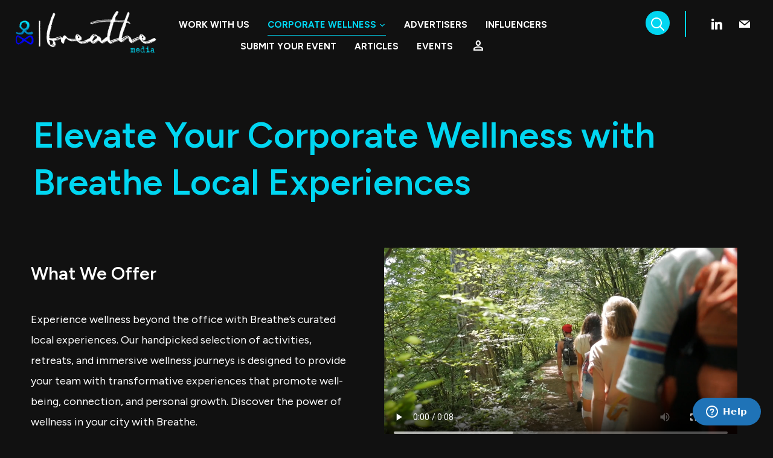

--- FILE ---
content_type: text/html; charset=UTF-8
request_url: https://breathemedianetwork.com/elevate-your-corporate-wellness-with-breathe-local-experiences/
body_size: 25476
content:
<!DOCTYPE html>
<html lang="en-US" prefix="og: https://ogp.me/ns#">
<head>
    <meta charset="UTF-8">
    <meta name="viewport" content="width=device-width, initial-scale=1.0">
    <link rel="profile" href="http://gmpg.org/xfn/11">
    <link rel="pingback" href="https://breathemedianetwork.com/xmlrpc.php">
    <link rel="preload" as="font" href="https://breathemedianetwork.com/wp-content/themes/wpzoom-inspiro-pro/fonts/inspiro.woff"  type="font/woff" crossorigin>

    	<style>img:is([sizes="auto" i], [sizes^="auto," i]) { contain-intrinsic-size: 3000px 1500px }</style>
	
<!-- Search Engine Optimization by Rank Math PRO - https://rankmath.com/ -->
<title>Elevate Your Corporate Wellness with Breathe Local Experiences - Breathe Media Network</title>
<meta name="description" content="Experience wellness beyond the office with Breathe&#039;s curated local experiences. Our handpicked selection of activities, retreats, and immersive wellness"/>
<meta name="robots" content="follow, index, max-snippet:-1, max-video-preview:-1, max-image-preview:large"/>
<link rel="canonical" href="https://breathemedianetwork.com/elevate-your-corporate-wellness-with-breathe-local-experiences/" />
<meta property="og:locale" content="en_US" />
<meta property="og:type" content="article" />
<meta property="og:title" content="Elevate Your Corporate Wellness with Breathe Local Experiences - Breathe Media Network" />
<meta property="og:description" content="Experience wellness beyond the office with Breathe&#039;s curated local experiences. Our handpicked selection of activities, retreats, and immersive wellness" />
<meta property="og:url" content="https://breathemedianetwork.com/elevate-your-corporate-wellness-with-breathe-local-experiences/" />
<meta property="og:site_name" content="Breathe Media Network" />
<meta property="og:updated_time" content="2023-06-16T04:08:16-04:00" />
<meta property="og:image" content="https://breathemedianetwork.com/wp-content/uploads/2023/05/Rear-over-shoulder-view-of-man-talk-speak-with-smiling-female-colleagues-on-video-online-call-on-laptop-1024x683.jpeg" />
<meta property="og:image:secure_url" content="https://breathemedianetwork.com/wp-content/uploads/2023/05/Rear-over-shoulder-view-of-man-talk-speak-with-smiling-female-colleagues-on-video-online-call-on-laptop-1024x683.jpeg" />
<meta property="og:image:alt" content="Elevate Your Corporate Wellness with Breathe Local Experiences" />
<meta property="article:published_time" content="2023-05-22T15:49:35-04:00" />
<meta property="article:modified_time" content="2023-06-16T04:08:16-04:00" />
<meta property="og:video" content="https://www.youtube.com/embed/XHOmBV4js_E" />
<meta property="video:duration" content="16" />
<meta property="og:video" content="https://www.youtube.com/embed/7Dq8r2ULMyM" />
<meta property="video:duration" content="201" />
<meta property="og:video" content="https://www.youtube.com/embed/Ax0G8AAL7I0" />
<meta property="video:duration" content="47" />
<meta property="og:video" content="https://breathemedianetwork.com/wp-content/uploads/2023/05/Paradox-Museum_V2.mp4" />
<meta property="og:video" content="https://breathemedianetwork.com/wp-content/uploads/2023/05/coral_reef_state_park_marc817_explore_nature.mp4" />
<meta property="og:video" content="https://youtu.be/Ax0G8AAL7I0https://breathemedianetwork.com/wp-content/uploads/2023/05/Paradox-Museum_V2.mp4" />
<meta property="video:duration" content="47" />
<meta property="ya:ovs:upload_date" content="2019-01-23" />
<meta property="ya:ovs:allow_embed" content="true" />
<meta name="twitter:card" content="summary_large_image" />
<meta name="twitter:title" content="Elevate Your Corporate Wellness with Breathe Local Experiences - Breathe Media Network" />
<meta name="twitter:description" content="Experience wellness beyond the office with Breathe&#039;s curated local experiences. Our handpicked selection of activities, retreats, and immersive wellness" />
<meta name="twitter:image" content="https://breathemedianetwork.com/wp-content/uploads/2023/05/Rear-over-shoulder-view-of-man-talk-speak-with-smiling-female-colleagues-on-video-online-call-on-laptop-1024x683.jpeg" />
<meta name="twitter:label1" content="Time to read" />
<meta name="twitter:data1" content="1 minute" />
<script type="application/ld+json" class="rank-math-schema-pro">{"@context":"https://schema.org","@graph":[{"@type":["NewsMediaOrganization","Organization"],"@id":"https://breathemedianetwork.com/#organization","name":"Breathe Media Network","url":"https://breathemedianetwork.com","logo":{"@type":"ImageObject","@id":"https://breathemedianetwork.com/#logo","url":"https://breathemedianetwork.com/wp-content/uploads/2023/04/breathe-media-network-logo-white.png","contentUrl":"https://breathemedianetwork.com/wp-content/uploads/2023/04/breathe-media-network-logo-white.png","caption":"Breathe Media Network","inLanguage":"en-US","width":"292","height":"91"}},{"@type":"WebSite","@id":"https://breathemedianetwork.com/#website","url":"https://breathemedianetwork.com","name":"Breathe Media Network","publisher":{"@id":"https://breathemedianetwork.com/#organization"},"inLanguage":"en-US"},{"@type":"ImageObject","@id":"https://breathemedianetwork.com/wp-content/uploads/2023/05/Rear-over-shoulder-view-of-man-talk-speak-with-smiling-female-colleagues-on-video-online-call-on-laptop-1024x683.jpeg","url":"https://breathemedianetwork.com/wp-content/uploads/2023/05/Rear-over-shoulder-view-of-man-talk-speak-with-smiling-female-colleagues-on-video-online-call-on-laptop-1024x683.jpeg","width":"200","height":"200","inLanguage":"en-US"},{"@type":"WebPage","@id":"https://breathemedianetwork.com/elevate-your-corporate-wellness-with-breathe-local-experiences/#webpage","url":"https://breathemedianetwork.com/elevate-your-corporate-wellness-with-breathe-local-experiences/","name":"Elevate Your Corporate Wellness with Breathe Local Experiences - Breathe Media Network","datePublished":"2023-05-22T15:49:35-04:00","dateModified":"2023-06-16T04:08:16-04:00","isPartOf":{"@id":"https://breathemedianetwork.com/#website"},"primaryImageOfPage":{"@id":"https://breathemedianetwork.com/wp-content/uploads/2023/05/Rear-over-shoulder-view-of-man-talk-speak-with-smiling-female-colleagues-on-video-online-call-on-laptop-1024x683.jpeg"},"inLanguage":"en-US"},{"@type":"Person","@id":"https://breathemedianetwork.com/author/user/","name":"Breathe Media","url":"https://breathemedianetwork.com/author/user/","image":{"@type":"ImageObject","@id":"https://breathemedianetwork.com/wp-content/uploads/2024/01/breathe-media-icon-68x75-1.png","url":"https://breathemedianetwork.com/wp-content/uploads/2024/01/breathe-media-icon-68x75-1.png","caption":"Breathe Media","inLanguage":"en-US"},"worksFor":{"@id":"https://breathemedianetwork.com/#organization"}},{"headline":"Elevate Your Corporate Wellness with Breathe Local Experiences - Breathe Media Network","description":"Experience wellness beyond the office with Breathe&#039;s curated local experiences. Our handpicked selection of activities, retreats, and immersive wellness","datePublished":"2023-05-22T15:49:35-04:00","dateModified":"2023-06-16T04:08:16-04:00","image":{"@id":"https://breathemedianetwork.com/wp-content/uploads/2023/05/Rear-over-shoulder-view-of-man-talk-speak-with-smiling-female-colleagues-on-video-online-call-on-laptop-1024x683.jpeg"},"author":{"@id":"https://breathemedianetwork.com/author/user/","name":"Breathe Media"},"@type":"Article","name":"Elevate Your Corporate Wellness with Breathe Local Experiences - Breathe Media Network","@id":"https://breathemedianetwork.com/elevate-your-corporate-wellness-with-breathe-local-experiences/#schema-5531","isPartOf":{"@id":"https://breathemedianetwork.com/elevate-your-corporate-wellness-with-breathe-local-experiences/#webpage"},"publisher":{"@id":"https://breathemedianetwork.com/#organization"},"inLanguage":"en-US","mainEntityOfPage":{"@id":"https://breathemedianetwork.com/elevate-your-corporate-wellness-with-breathe-local-experiences/#webpage"}},{"@type":"VideoObject","name":"Video Placeholder","description":"Experience wellness beyond the office with Breathe&#039;s curated local experiences. Our handpicked selection of activities, retreats, and immersive wellness","uploadDate":"2019-01-23","thumbnailUrl":"https://breathemedianetwork.com/wp-content/uploads/2023/05/video-placeholder.jpg","embedUrl":"https://www.youtube.com/embed/XHOmBV4js_E","duration":"PT0M16S","width":"1280","height":"720","isFamilyFriendly":"True","@id":"https://breathemedianetwork.com/elevate-your-corporate-wellness-with-breathe-local-experiences/#schema-5532","isPartOf":{"@id":"https://breathemedianetwork.com/elevate-your-corporate-wellness-with-breathe-local-experiences/#webpage"},"publisher":{"@id":"https://breathemedianetwork.com/#organization"},"inLanguage":"en-US","mainEntityOfPage":{"@id":"https://breathemedianetwork.com/elevate-your-corporate-wellness-with-breathe-local-experiences/#webpage"}},{"@type":"VideoObject","name":"Arvin Speedway Draft 2","description":"It&#039;s still a work in progress. But we are getting there.","uploadDate":"2020-07-18","thumbnailUrl":"https://breathemedianetwork.com/wp-content/uploads/2023/05/arvin-speedway-draft-2-1.jpg","embedUrl":"https://www.youtube.com/embed/7Dq8r2ULMyM","duration":"PT3M21S","width":"1280","height":"720","isFamilyFriendly":"True","@id":"https://breathemedianetwork.com/elevate-your-corporate-wellness-with-breathe-local-experiences/#schema-5533","isPartOf":{"@id":"https://breathemedianetwork.com/elevate-your-corporate-wellness-with-breathe-local-experiences/#webpage"},"publisher":{"@id":"https://breathemedianetwork.com/#organization"},"inLanguage":"en-US"},{"@type":"VideoObject","name":"Florida Tracks and Trails: Hidden Gems in the Everglades","description":"South Florida tracks and trails are a wonderland for outdoor enthusiasts, offering a wide range of landscapes and ecosystems just waiting to be explored. Whe...","uploadDate":"2023-05-06","thumbnailUrl":"https://breathemedianetwork.com/wp-content/uploads/2023/05/florida-tracks-and-trails-hidden-1.jpg","embedUrl":"https://www.youtube.com/embed/Ax0G8AAL7I0","duration":"PT0M47S","width":"1280","height":"720","isFamilyFriendly":"True","@id":"https://breathemedianetwork.com/elevate-your-corporate-wellness-with-breathe-local-experiences/#schema-5534","isPartOf":{"@id":"https://breathemedianetwork.com/elevate-your-corporate-wellness-with-breathe-local-experiences/#webpage"},"publisher":{"@id":"https://breathemedianetwork.com/#organization"},"inLanguage":"en-US"},{"@type":"VideoObject","name":"Elevate Your Corporate Wellness with Breathe Local Experiences - Breathe Media Network","description":"Experience wellness beyond the office with Breathe&#039;s curated local experiences. Our handpicked selection of activities, retreats, and immersive wellness","uploadDate":"2023-05-22T15:49:35-04:00","contentUrl":"https://breathemedianetwork.com/wp-content/uploads/2023/05/Paradox-Museum_V2.mp4","width":"1080","height":"1920","isFamilyFriendly":"True","@id":"https://breathemedianetwork.com/elevate-your-corporate-wellness-with-breathe-local-experiences/#schema-5535","isPartOf":{"@id":"https://breathemedianetwork.com/elevate-your-corporate-wellness-with-breathe-local-experiences/#webpage"},"publisher":{"@id":"https://breathemedianetwork.com/#organization"},"inLanguage":"en-US"},{"@type":"VideoObject","name":"Elevate Your Corporate Wellness with Breathe Local Experiences - Breathe Media Network","description":"Experience wellness beyond the office with Breathe&#039;s curated local experiences. Our handpicked selection of activities, retreats, and immersive wellness","uploadDate":"2023-05-22T15:49:35-04:00","contentUrl":"https://breathemedianetwork.com/wp-content/uploads/2023/05/coral_reef_state_park_marc817_explore_nature.mp4","width":"720","height":"720","isFamilyFriendly":"True","@id":"https://breathemedianetwork.com/elevate-your-corporate-wellness-with-breathe-local-experiences/#schema-5536","isPartOf":{"@id":"https://breathemedianetwork.com/elevate-your-corporate-wellness-with-breathe-local-experiences/#webpage"},"publisher":{"@id":"https://breathemedianetwork.com/#organization"},"inLanguage":"en-US"},{"@type":"VideoObject","name":"Florida Tracks and Trails: Hidden Gems in the Everglades","description":"South Florida tracks and trails are a wonderland for outdoor enthusiasts, offering a wide range of landscapes and ecosystems just waiting to be explored. Whe...","uploadDate":"2023-05-06","thumbnailUrl":"https://breathemedianetwork.com/wp-content/uploads/2023/05/florida-tracks-and-trails-hidden-2.jpg","embedUrl":"https://youtu.be/Ax0G8AAL7I0https://breathemedianetwork.com/wp-content/uploads/2023/05/Paradox-Museum_V2.mp4","duration":"PT0M47S","width":"1280","height":"720","isFamilyFriendly":"True","@id":"https://breathemedianetwork.com/elevate-your-corporate-wellness-with-breathe-local-experiences/#schema-5537","isPartOf":{"@id":"https://breathemedianetwork.com/elevate-your-corporate-wellness-with-breathe-local-experiences/#webpage"},"publisher":{"@id":"https://breathemedianetwork.com/#organization"},"inLanguage":"en-US"}]}</script>
<!-- /Rank Math WordPress SEO plugin -->

<link rel='dns-prefetch' href='//js.hs-scripts.com' />
<link rel='dns-prefetch' href='//js.stripe.com' />
<link rel='dns-prefetch' href='//www.googletagmanager.com' />
<link rel='dns-prefetch' href='//fonts.googleapis.com' />
<link rel="alternate" type="application/rss+xml" title="Breathe Media Network &raquo; Feed" href="https://breathemedianetwork.com/feed/" />
<link rel="alternate" type="application/rss+xml" title="Breathe Media Network &raquo; Comments Feed" href="https://breathemedianetwork.com/comments/feed/" />
<link rel="stylesheet" href="https://fonts.googleapis.com/css2?family=Material+Symbols+Outlined:opsz,wght,FILL,GRAD@20..48,100..700,0..1,-50..200" /><script type="text/javascript">
/* <![CDATA[ */
window._wpemojiSettings = {"baseUrl":"https:\/\/s.w.org\/images\/core\/emoji\/16.0.1\/72x72\/","ext":".png","svgUrl":"https:\/\/s.w.org\/images\/core\/emoji\/16.0.1\/svg\/","svgExt":".svg","source":{"concatemoji":"https:\/\/breathemedianetwork.com\/wp-includes\/js\/wp-emoji-release.min.js?ver=6.8.3"}};
/*! This file is auto-generated */
!function(s,n){var o,i,e;function c(e){try{var t={supportTests:e,timestamp:(new Date).valueOf()};sessionStorage.setItem(o,JSON.stringify(t))}catch(e){}}function p(e,t,n){e.clearRect(0,0,e.canvas.width,e.canvas.height),e.fillText(t,0,0);var t=new Uint32Array(e.getImageData(0,0,e.canvas.width,e.canvas.height).data),a=(e.clearRect(0,0,e.canvas.width,e.canvas.height),e.fillText(n,0,0),new Uint32Array(e.getImageData(0,0,e.canvas.width,e.canvas.height).data));return t.every(function(e,t){return e===a[t]})}function u(e,t){e.clearRect(0,0,e.canvas.width,e.canvas.height),e.fillText(t,0,0);for(var n=e.getImageData(16,16,1,1),a=0;a<n.data.length;a++)if(0!==n.data[a])return!1;return!0}function f(e,t,n,a){switch(t){case"flag":return n(e,"\ud83c\udff3\ufe0f\u200d\u26a7\ufe0f","\ud83c\udff3\ufe0f\u200b\u26a7\ufe0f")?!1:!n(e,"\ud83c\udde8\ud83c\uddf6","\ud83c\udde8\u200b\ud83c\uddf6")&&!n(e,"\ud83c\udff4\udb40\udc67\udb40\udc62\udb40\udc65\udb40\udc6e\udb40\udc67\udb40\udc7f","\ud83c\udff4\u200b\udb40\udc67\u200b\udb40\udc62\u200b\udb40\udc65\u200b\udb40\udc6e\u200b\udb40\udc67\u200b\udb40\udc7f");case"emoji":return!a(e,"\ud83e\udedf")}return!1}function g(e,t,n,a){var r="undefined"!=typeof WorkerGlobalScope&&self instanceof WorkerGlobalScope?new OffscreenCanvas(300,150):s.createElement("canvas"),o=r.getContext("2d",{willReadFrequently:!0}),i=(o.textBaseline="top",o.font="600 32px Arial",{});return e.forEach(function(e){i[e]=t(o,e,n,a)}),i}function t(e){var t=s.createElement("script");t.src=e,t.defer=!0,s.head.appendChild(t)}"undefined"!=typeof Promise&&(o="wpEmojiSettingsSupports",i=["flag","emoji"],n.supports={everything:!0,everythingExceptFlag:!0},e=new Promise(function(e){s.addEventListener("DOMContentLoaded",e,{once:!0})}),new Promise(function(t){var n=function(){try{var e=JSON.parse(sessionStorage.getItem(o));if("object"==typeof e&&"number"==typeof e.timestamp&&(new Date).valueOf()<e.timestamp+604800&&"object"==typeof e.supportTests)return e.supportTests}catch(e){}return null}();if(!n){if("undefined"!=typeof Worker&&"undefined"!=typeof OffscreenCanvas&&"undefined"!=typeof URL&&URL.createObjectURL&&"undefined"!=typeof Blob)try{var e="postMessage("+g.toString()+"("+[JSON.stringify(i),f.toString(),p.toString(),u.toString()].join(",")+"));",a=new Blob([e],{type:"text/javascript"}),r=new Worker(URL.createObjectURL(a),{name:"wpTestEmojiSupports"});return void(r.onmessage=function(e){c(n=e.data),r.terminate(),t(n)})}catch(e){}c(n=g(i,f,p,u))}t(n)}).then(function(e){for(var t in e)n.supports[t]=e[t],n.supports.everything=n.supports.everything&&n.supports[t],"flag"!==t&&(n.supports.everythingExceptFlag=n.supports.everythingExceptFlag&&n.supports[t]);n.supports.everythingExceptFlag=n.supports.everythingExceptFlag&&!n.supports.flag,n.DOMReady=!1,n.readyCallback=function(){n.DOMReady=!0}}).then(function(){return e}).then(function(){var e;n.supports.everything||(n.readyCallback(),(e=n.source||{}).concatemoji?t(e.concatemoji):e.wpemoji&&e.twemoji&&(t(e.twemoji),t(e.wpemoji)))}))}((window,document),window._wpemojiSettings);
/* ]]> */
</script>
<link rel='stylesheet' id='xoo-aff-style-css' href='https://breathemedianetwork.com/wp-content/plugins/easy-login-woocommerce/xoo-form-fields-fw/assets/css/xoo-aff-style.css?ver=2.1.0' type='text/css' media='all' />
<style id='xoo-aff-style-inline-css' type='text/css'>

.xoo-aff-input-group .xoo-aff-input-icon{
	background-color:  #eee;
	color: #555;
	max-width: 40px;
	min-width: 40px;
	border-color: #cccccc;
	border-width: 1px;
	font-size: 14px;
}
.xoo-aff-group{
	margin-bottom: 30px;
}

.xoo-aff-group input[type="text"], .xoo-aff-group input[type="password"], .xoo-aff-group input[type="email"], .xoo-aff-group input[type="number"], .xoo-aff-group select, .xoo-aff-group select + .select2, .xoo-aff-group input[type="tel"], .xoo-aff-group input[type="file"]{
	background-color: #fff;
	color: #777;
	border-width: 1px;
	border-color: #cccccc;
	height: 50px;
}


.xoo-aff-group input[type="file"]{
	line-height: calc(50px - 13px);
}



.xoo-aff-group input[type="text"]::placeholder, .xoo-aff-group input[type="password"]::placeholder, .xoo-aff-group input[type="email"]::placeholder, .xoo-aff-group input[type="number"]::placeholder, .xoo-aff-group select::placeholder, .xoo-aff-group input[type="tel"]::placeholder, .xoo-aff-group .select2-selection__rendered, .xoo-aff-group .select2-container--default .select2-selection--single .select2-selection__rendered, .xoo-aff-group input[type="file"]::placeholder, .xoo-aff-group input::file-selector-button{
	color: #777;
}

.xoo-aff-group input[type="text"]:focus, .xoo-aff-group input[type="password"]:focus, .xoo-aff-group input[type="email"]:focus, .xoo-aff-group input[type="number"]:focus, .xoo-aff-group select:focus, .xoo-aff-group select + .select2:focus, .xoo-aff-group input[type="tel"]:focus, .xoo-aff-group input[type="file"]:focus{
	background-color: #ededed;
	color: #000;
}

[placeholder]:focus::-webkit-input-placeholder{
	color: #000!important;
}


.xoo-aff-input-icon + input[type="text"], .xoo-aff-input-icon + input[type="password"], .xoo-aff-input-icon + input[type="email"], .xoo-aff-input-icon + input[type="number"], .xoo-aff-input-icon + select, .xoo-aff-input-icon + select + .select2,  .xoo-aff-input-icon + input[type="tel"], .xoo-aff-input-icon + input[type="file"]{
	border-bottom-left-radius: 0;
	border-top-left-radius: 0;
}


</style>
<link rel='stylesheet' id='xoo-aff-font-awesome5-css' href='https://breathemedianetwork.com/wp-content/plugins/easy-login-woocommerce/xoo-form-fields-fw/lib/fontawesome5/css/all.min.css?ver=6.8.3' type='text/css' media='all' />
<link rel='stylesheet' id='wpzoom-elementor-addons-css-backend-image-box-css' href='https://breathemedianetwork.com/wp-content/plugins/wpzoom-elementor-addons/includes/widgets/image-box/backend.css?ver=1.3.0' type='text/css' media='all' />
<link rel='stylesheet' id='wpzoom-elementor-addons-css-backend-featured-category-css' href='https://breathemedianetwork.com/wp-content/plugins/wpzoom-elementor-addons/includes/widgets/featured-category/backend.css?ver=1.3.0' type='text/css' media='all' />
<link rel='stylesheet' id='font-awesome-5-all-css' href='https://breathemedianetwork.com/wp-content/plugins/elementor/assets/lib/font-awesome/css/all.min.css?ver=1.3.0' type='text/css' media='all' />
<link rel='stylesheet' id='embedpress-css-css' href='https://breathemedianetwork.com/wp-content/plugins/embedpress/assets/css/embedpress.css?ver=1766506851' type='text/css' media='all' />
<link rel='stylesheet' id='embedpress-blocks-style-css' href='https://breathemedianetwork.com/wp-content/plugins/embedpress/assets/css/blocks.build.css?ver=1766506851' type='text/css' media='all' />
<link rel='stylesheet' id='embedpress-lazy-load-css-css' href='https://breathemedianetwork.com/wp-content/plugins/embedpress/assets/css/lazy-load.css?ver=1766506851' type='text/css' media='all' />
<style id='wp-emoji-styles-inline-css' type='text/css'>

	img.wp-smiley, img.emoji {
		display: inline !important;
		border: none !important;
		box-shadow: none !important;
		height: 1em !important;
		width: 1em !important;
		margin: 0 0.07em !important;
		vertical-align: -0.1em !important;
		background: none !important;
		padding: 0 !important;
	}
</style>
<link rel='stylesheet' id='swiper-css-css' href='https://breathemedianetwork.com/wp-content/plugins/instagram-widget-by-wpzoom/dist/styles/library/swiper.css?ver=7.4.1' type='text/css' media='all' />
<link rel='stylesheet' id='dashicons-css' href='https://breathemedianetwork.com/wp-includes/css/dashicons.min.css?ver=6.8.3' type='text/css' media='all' />
<link rel='stylesheet' id='magnific-popup-css' href='https://breathemedianetwork.com/wp-content/plugins/instagram-widget-by-wpzoom/dist/styles/library/magnific-popup.css?ver=2.2.9' type='text/css' media='all' />
<link rel='stylesheet' id='wpz-insta_block-frontend-style-css' href='https://breathemedianetwork.com/wp-content/plugins/instagram-widget-by-wpzoom/dist/styles/frontend/index.css?ver=css-08583cdecf4e' type='text/css' media='all' />
<style id='classic-theme-styles-inline-css' type='text/css'>
/*! This file is auto-generated */
.wp-block-button__link{color:#fff;background-color:#32373c;border-radius:9999px;box-shadow:none;text-decoration:none;padding:calc(.667em + 2px) calc(1.333em + 2px);font-size:1.125em}.wp-block-file__button{background:#32373c;color:#fff;text-decoration:none}
</style>
<link rel='stylesheet' id='wpzoom-social-icons-block-style-css' href='https://breathemedianetwork.com/wp-content/plugins/social-icons-widget-by-wpzoom/block/dist/style-wpzoom-social-icons.css?ver=4.5.3' type='text/css' media='all' />
<link rel='stylesheet' id='mpp_gutenberg-css' href='https://breathemedianetwork.com/wp-content/plugins/metronet-profile-picture/dist/blocks.style.build.css?ver=2.6.3' type='text/css' media='all' />
<style id='global-styles-inline-css' type='text/css'>
:root{--wp--preset--aspect-ratio--square: 1;--wp--preset--aspect-ratio--4-3: 4/3;--wp--preset--aspect-ratio--3-4: 3/4;--wp--preset--aspect-ratio--3-2: 3/2;--wp--preset--aspect-ratio--2-3: 2/3;--wp--preset--aspect-ratio--16-9: 16/9;--wp--preset--aspect-ratio--9-16: 9/16;--wp--preset--color--black: #000000;--wp--preset--color--cyan-bluish-gray: #abb8c3;--wp--preset--color--white: #ffffff;--wp--preset--color--pale-pink: #f78da7;--wp--preset--color--vivid-red: #cf2e2e;--wp--preset--color--luminous-vivid-orange: #ff6900;--wp--preset--color--luminous-vivid-amber: #fcb900;--wp--preset--color--light-green-cyan: #7bdcb5;--wp--preset--color--vivid-green-cyan: #00d084;--wp--preset--color--pale-cyan-blue: #8ed1fc;--wp--preset--color--vivid-cyan-blue: #0693e3;--wp--preset--color--vivid-purple: #9b51e0;--wp--preset--gradient--vivid-cyan-blue-to-vivid-purple: linear-gradient(135deg,rgba(6,147,227,1) 0%,rgb(155,81,224) 100%);--wp--preset--gradient--light-green-cyan-to-vivid-green-cyan: linear-gradient(135deg,rgb(122,220,180) 0%,rgb(0,208,130) 100%);--wp--preset--gradient--luminous-vivid-amber-to-luminous-vivid-orange: linear-gradient(135deg,rgba(252,185,0,1) 0%,rgba(255,105,0,1) 100%);--wp--preset--gradient--luminous-vivid-orange-to-vivid-red: linear-gradient(135deg,rgba(255,105,0,1) 0%,rgb(207,46,46) 100%);--wp--preset--gradient--very-light-gray-to-cyan-bluish-gray: linear-gradient(135deg,rgb(238,238,238) 0%,rgb(169,184,195) 100%);--wp--preset--gradient--cool-to-warm-spectrum: linear-gradient(135deg,rgb(74,234,220) 0%,rgb(151,120,209) 20%,rgb(207,42,186) 40%,rgb(238,44,130) 60%,rgb(251,105,98) 80%,rgb(254,248,76) 100%);--wp--preset--gradient--blush-light-purple: linear-gradient(135deg,rgb(255,206,236) 0%,rgb(152,150,240) 100%);--wp--preset--gradient--blush-bordeaux: linear-gradient(135deg,rgb(254,205,165) 0%,rgb(254,45,45) 50%,rgb(107,0,62) 100%);--wp--preset--gradient--luminous-dusk: linear-gradient(135deg,rgb(255,203,112) 0%,rgb(199,81,192) 50%,rgb(65,88,208) 100%);--wp--preset--gradient--pale-ocean: linear-gradient(135deg,rgb(255,245,203) 0%,rgb(182,227,212) 50%,rgb(51,167,181) 100%);--wp--preset--gradient--electric-grass: linear-gradient(135deg,rgb(202,248,128) 0%,rgb(113,206,126) 100%);--wp--preset--gradient--midnight: linear-gradient(135deg,rgb(2,3,129) 0%,rgb(40,116,252) 100%);--wp--preset--font-size--small: 13px;--wp--preset--font-size--medium: 20px;--wp--preset--font-size--large: 36px;--wp--preset--font-size--x-large: 42px;--wp--preset--spacing--20: 0.44rem;--wp--preset--spacing--30: 0.67rem;--wp--preset--spacing--40: 1rem;--wp--preset--spacing--50: 1.5rem;--wp--preset--spacing--60: 2.25rem;--wp--preset--spacing--70: 3.38rem;--wp--preset--spacing--80: 5.06rem;--wp--preset--shadow--natural: 6px 6px 9px rgba(0, 0, 0, 0.2);--wp--preset--shadow--deep: 12px 12px 50px rgba(0, 0, 0, 0.4);--wp--preset--shadow--sharp: 6px 6px 0px rgba(0, 0, 0, 0.2);--wp--preset--shadow--outlined: 6px 6px 0px -3px rgba(255, 255, 255, 1), 6px 6px rgba(0, 0, 0, 1);--wp--preset--shadow--crisp: 6px 6px 0px rgba(0, 0, 0, 1);}:where(.is-layout-flex){gap: 0.5em;}:where(.is-layout-grid){gap: 0.5em;}body .is-layout-flex{display: flex;}.is-layout-flex{flex-wrap: wrap;align-items: center;}.is-layout-flex > :is(*, div){margin: 0;}body .is-layout-grid{display: grid;}.is-layout-grid > :is(*, div){margin: 0;}:where(.wp-block-columns.is-layout-flex){gap: 2em;}:where(.wp-block-columns.is-layout-grid){gap: 2em;}:where(.wp-block-post-template.is-layout-flex){gap: 1.25em;}:where(.wp-block-post-template.is-layout-grid){gap: 1.25em;}.has-black-color{color: var(--wp--preset--color--black) !important;}.has-cyan-bluish-gray-color{color: var(--wp--preset--color--cyan-bluish-gray) !important;}.has-white-color{color: var(--wp--preset--color--white) !important;}.has-pale-pink-color{color: var(--wp--preset--color--pale-pink) !important;}.has-vivid-red-color{color: var(--wp--preset--color--vivid-red) !important;}.has-luminous-vivid-orange-color{color: var(--wp--preset--color--luminous-vivid-orange) !important;}.has-luminous-vivid-amber-color{color: var(--wp--preset--color--luminous-vivid-amber) !important;}.has-light-green-cyan-color{color: var(--wp--preset--color--light-green-cyan) !important;}.has-vivid-green-cyan-color{color: var(--wp--preset--color--vivid-green-cyan) !important;}.has-pale-cyan-blue-color{color: var(--wp--preset--color--pale-cyan-blue) !important;}.has-vivid-cyan-blue-color{color: var(--wp--preset--color--vivid-cyan-blue) !important;}.has-vivid-purple-color{color: var(--wp--preset--color--vivid-purple) !important;}.has-black-background-color{background-color: var(--wp--preset--color--black) !important;}.has-cyan-bluish-gray-background-color{background-color: var(--wp--preset--color--cyan-bluish-gray) !important;}.has-white-background-color{background-color: var(--wp--preset--color--white) !important;}.has-pale-pink-background-color{background-color: var(--wp--preset--color--pale-pink) !important;}.has-vivid-red-background-color{background-color: var(--wp--preset--color--vivid-red) !important;}.has-luminous-vivid-orange-background-color{background-color: var(--wp--preset--color--luminous-vivid-orange) !important;}.has-luminous-vivid-amber-background-color{background-color: var(--wp--preset--color--luminous-vivid-amber) !important;}.has-light-green-cyan-background-color{background-color: var(--wp--preset--color--light-green-cyan) !important;}.has-vivid-green-cyan-background-color{background-color: var(--wp--preset--color--vivid-green-cyan) !important;}.has-pale-cyan-blue-background-color{background-color: var(--wp--preset--color--pale-cyan-blue) !important;}.has-vivid-cyan-blue-background-color{background-color: var(--wp--preset--color--vivid-cyan-blue) !important;}.has-vivid-purple-background-color{background-color: var(--wp--preset--color--vivid-purple) !important;}.has-black-border-color{border-color: var(--wp--preset--color--black) !important;}.has-cyan-bluish-gray-border-color{border-color: var(--wp--preset--color--cyan-bluish-gray) !important;}.has-white-border-color{border-color: var(--wp--preset--color--white) !important;}.has-pale-pink-border-color{border-color: var(--wp--preset--color--pale-pink) !important;}.has-vivid-red-border-color{border-color: var(--wp--preset--color--vivid-red) !important;}.has-luminous-vivid-orange-border-color{border-color: var(--wp--preset--color--luminous-vivid-orange) !important;}.has-luminous-vivid-amber-border-color{border-color: var(--wp--preset--color--luminous-vivid-amber) !important;}.has-light-green-cyan-border-color{border-color: var(--wp--preset--color--light-green-cyan) !important;}.has-vivid-green-cyan-border-color{border-color: var(--wp--preset--color--vivid-green-cyan) !important;}.has-pale-cyan-blue-border-color{border-color: var(--wp--preset--color--pale-cyan-blue) !important;}.has-vivid-cyan-blue-border-color{border-color: var(--wp--preset--color--vivid-cyan-blue) !important;}.has-vivid-purple-border-color{border-color: var(--wp--preset--color--vivid-purple) !important;}.has-vivid-cyan-blue-to-vivid-purple-gradient-background{background: var(--wp--preset--gradient--vivid-cyan-blue-to-vivid-purple) !important;}.has-light-green-cyan-to-vivid-green-cyan-gradient-background{background: var(--wp--preset--gradient--light-green-cyan-to-vivid-green-cyan) !important;}.has-luminous-vivid-amber-to-luminous-vivid-orange-gradient-background{background: var(--wp--preset--gradient--luminous-vivid-amber-to-luminous-vivid-orange) !important;}.has-luminous-vivid-orange-to-vivid-red-gradient-background{background: var(--wp--preset--gradient--luminous-vivid-orange-to-vivid-red) !important;}.has-very-light-gray-to-cyan-bluish-gray-gradient-background{background: var(--wp--preset--gradient--very-light-gray-to-cyan-bluish-gray) !important;}.has-cool-to-warm-spectrum-gradient-background{background: var(--wp--preset--gradient--cool-to-warm-spectrum) !important;}.has-blush-light-purple-gradient-background{background: var(--wp--preset--gradient--blush-light-purple) !important;}.has-blush-bordeaux-gradient-background{background: var(--wp--preset--gradient--blush-bordeaux) !important;}.has-luminous-dusk-gradient-background{background: var(--wp--preset--gradient--luminous-dusk) !important;}.has-pale-ocean-gradient-background{background: var(--wp--preset--gradient--pale-ocean) !important;}.has-electric-grass-gradient-background{background: var(--wp--preset--gradient--electric-grass) !important;}.has-midnight-gradient-background{background: var(--wp--preset--gradient--midnight) !important;}.has-small-font-size{font-size: var(--wp--preset--font-size--small) !important;}.has-medium-font-size{font-size: var(--wp--preset--font-size--medium) !important;}.has-large-font-size{font-size: var(--wp--preset--font-size--large) !important;}.has-x-large-font-size{font-size: var(--wp--preset--font-size--x-large) !important;}
:where(.wp-block-post-template.is-layout-flex){gap: 1.25em;}:where(.wp-block-post-template.is-layout-grid){gap: 1.25em;}
:where(.wp-block-columns.is-layout-flex){gap: 2em;}:where(.wp-block-columns.is-layout-grid){gap: 2em;}
:root :where(.wp-block-pullquote){font-size: 1.5em;line-height: 1.6;}
</style>
<link rel='stylesheet' id='events-manager-css' href='https://breathemedianetwork.com/wp-content/plugins/events-manager/includes/css/events-manager.min.css?ver=7.2.3.1' type='text/css' media='all' />
<link rel='stylesheet' id='events-manager-pro-css' href='https://breathemedianetwork.com/wp-content/plugins/events-manager-pro/includes/css/events-manager-pro.css?ver=3.7.2.3' type='text/css' media='all' />
<link rel='stylesheet' id='woocommerce-layout-css' href='https://breathemedianetwork.com/wp-content/plugins/woocommerce/assets/css/woocommerce-layout.css?ver=10.4.3' type='text/css' media='all' />
<link rel='stylesheet' id='woocommerce-smallscreen-css' href='https://breathemedianetwork.com/wp-content/plugins/woocommerce/assets/css/woocommerce-smallscreen.css?ver=10.4.3' type='text/css' media='only screen and (max-width: 768px)' />
<link rel='stylesheet' id='woocommerce-general-css' href='https://breathemedianetwork.com/wp-content/plugins/woocommerce/assets/css/woocommerce.css?ver=10.4.3' type='text/css' media='all' />
<style id='woocommerce-inline-inline-css' type='text/css'>
.woocommerce form .form-row .required { visibility: visible; }
</style>
<link rel='stylesheet' id='contact-form-7-css' href='https://breathemedianetwork.com/wp-content/plugins/contact-form-7/includes/css/styles.css?ver=6.0.6' type='text/css' media='all' />
<link rel='stylesheet' id='wpcf7-redirect-script-frontend-css' href='https://breathemedianetwork.com/wp-content/plugins/wpcf7-redirect/build/assets/frontend-script.css?ver=2c532d7e2be36f6af233' type='text/css' media='all' />
<link rel='stylesheet' id='xoo-el-style-css' href='https://breathemedianetwork.com/wp-content/plugins/easy-login-woocommerce/assets/css/xoo-el-style.css?ver=3.0.3' type='text/css' media='all' />
<style id='xoo-el-style-inline-css' type='text/css'>

	.xoo-el-form-container button.btn.button.xoo-el-action-btn{
		background-color: #01d6f1;
		color: #ffffff;
		font-weight: 600;
		font-size: 15px;
		height: 40px;
	}

.xoo-el-container:not(.xoo-el-style-slider) .xoo-el-inmodal{
	max-width: 800px;
	max-height: 650px;
}

.xoo-el-style-slider .xoo-el-modal{
	transform: translateX(800px);
	max-width: 800px;
}

	.xoo-el-sidebar{
		background-image: url(https://breathemedianetwork.com/wp-content/plugins/easy-login-woocommerce/assets/images/popup-sidebar.jpg);
		min-width: 40%;
	}

.xoo-el-main, .xoo-el-main a , .xoo-el-main label{
	color: #000000;
}
.xoo-el-srcont{
	background-color: #ffffff;
}
.xoo-el-form-container ul.xoo-el-tabs li.xoo-el-active {
	background-color: #01d6f1;
	color: #ffffff;
}
.xoo-el-form-container ul.xoo-el-tabs li{
	background-color: #eeeeee;
	color: #000000;
	font-size: 16px;
	padding: 12px 20px;
}
.xoo-el-main{
	padding: 40px 30px;
}

.xoo-el-form-container button.xoo-el-action-btn:not(.button){
    font-weight: 600;
    font-size: 15px;
}



	.xoo-el-modal:before {
		vertical-align: middle;
	}

	.xoo-el-style-slider .xoo-el-srcont {
		justify-content: center;
	}

	.xoo-el-style-slider .xoo-el-main{
		padding-top: 10px;
		padding-bottom: 10px; 
	}





.xoo-el-popup-active .xoo-el-opac{
    opacity: 0.7;
    background-color: #000000;
}





</style>
<link rel='stylesheet' id='xoo-el-fonts-css' href='https://breathemedianetwork.com/wp-content/plugins/easy-login-woocommerce/assets/css/xoo-el-fonts.css?ver=3.0.3' type='text/css' media='all' />
<link rel='stylesheet' id='chld_thm_cfg_parent-css' href='https://breathemedianetwork.com/wp-content/themes/wpzoom-inspiro-pro/style.css?ver=6.8.3' type='text/css' media='all' />
<link rel='stylesheet' id='zoom-theme-utils-css-css' href='https://breathemedianetwork.com/wp-content/themes/wpzoom-inspiro-pro/functions/wpzoom/assets/css/theme-utils.css?ver=6.8.3' type='text/css' media='all' />
<link rel='stylesheet' id='inspiro-google-fonts-css' href='https://fonts.googleapis.com/css?family=Figtree%3Aregular%2C500%2C600%2C700%2C700i%2Citalic&#038;subset=latin&#038;display=swap&#038;ver=6.8.3' type='text/css' media='all' />
<link rel='stylesheet' id='inspiro-style-css' href='https://breathemedianetwork.com/wp-content/themes/wpzoom-inspiro-pro-child/style.css?ver=1.0' type='text/css' media='all' />
<style id='inspiro-style-inline-css' type='text/css'>
@media screen and (min-width: 769px) {
		#slider .flex-viewport, #slider .slides, #slider .slides > li {
			height:100vh !important;
			}
		}
@media screen and (max-width: 768px) {
		#slider .flex-viewport, #slider .slides, #slider .slides > li {
			height:100vh !important;
			}
		}
@media screen and (max-width: 480px) {
		#slider .flex-viewport, #slider .slides, #slider .slides > li {
			height:100vh !important;
			}
		}
</style>
<link rel='stylesheet' id='magnificPopup-css' href='https://breathemedianetwork.com/wp-content/themes/wpzoom-inspiro-pro/css/magnific-popup.css?ver=1.0' type='text/css' media='all' />
<link rel='stylesheet' id='formstone-background-css' href='https://breathemedianetwork.com/wp-content/themes/wpzoom-inspiro-pro/css/background.css?ver=1.0' type='text/css' media='all' />
<link rel='stylesheet' id='wpzoom-social-icons-socicon-css' href='https://breathemedianetwork.com/wp-content/plugins/social-icons-widget-by-wpzoom/assets/css/wpzoom-socicon.css?ver=1766506912' type='text/css' media='all' />
<link rel='stylesheet' id='wpzoom-social-icons-genericons-css' href='https://breathemedianetwork.com/wp-content/plugins/social-icons-widget-by-wpzoom/assets/css/genericons.css?ver=1766506912' type='text/css' media='all' />
<link rel='stylesheet' id='wpzoom-social-icons-academicons-css' href='https://breathemedianetwork.com/wp-content/plugins/social-icons-widget-by-wpzoom/assets/css/academicons.min.css?ver=1766506912' type='text/css' media='all' />
<link rel='stylesheet' id='wpzoom-social-icons-font-awesome-3-css' href='https://breathemedianetwork.com/wp-content/plugins/social-icons-widget-by-wpzoom/assets/css/font-awesome-3.min.css?ver=1766506912' type='text/css' media='all' />
<link rel='stylesheet' id='wpzoom-social-icons-styles-css' href='https://breathemedianetwork.com/wp-content/plugins/social-icons-widget-by-wpzoom/assets/css/wpzoom-social-icons-styles.css?ver=1766506912' type='text/css' media='all' />
<link rel='stylesheet' id='elementor-icons-css' href='https://breathemedianetwork.com/wp-content/plugins/elementor/assets/lib/eicons/css/elementor-icons.min.css?ver=5.45.0' type='text/css' media='all' />
<link rel='stylesheet' id='elementor-frontend-css' href='https://breathemedianetwork.com/wp-content/plugins/elementor/assets/css/frontend.min.css?ver=3.34.0' type='text/css' media='all' />
<link rel='stylesheet' id='elementor-post-6-css' href='https://breathemedianetwork.com/wp-content/uploads/elementor/css/post-6.css?ver=1766507215' type='text/css' media='all' />
<link rel='stylesheet' id='widget-heading-css' href='https://breathemedianetwork.com/wp-content/plugins/elementor/assets/css/widget-heading.min.css?ver=3.34.0' type='text/css' media='all' />
<link rel='stylesheet' id='widget-video-css' href='https://breathemedianetwork.com/wp-content/plugins/elementor/assets/css/widget-video.min.css?ver=3.34.0' type='text/css' media='all' />
<link rel='stylesheet' id='widget-image-css' href='https://breathemedianetwork.com/wp-content/plugins/elementor/assets/css/widget-image.min.css?ver=3.34.0' type='text/css' media='all' />
<link rel='stylesheet' id='widget-call-to-action-css' href='https://breathemedianetwork.com/wp-content/plugins/elementor-pro/assets/css/widget-call-to-action.min.css?ver=3.34.0' type='text/css' media='all' />
<link rel='stylesheet' id='e-transitions-css' href='https://breathemedianetwork.com/wp-content/plugins/elementor-pro/assets/css/conditionals/transitions.min.css?ver=3.34.0' type='text/css' media='all' />
<link rel='stylesheet' id='elementor-post-7705-css' href='https://breathemedianetwork.com/wp-content/uploads/elementor/css/post-7705.css?ver=1766512869' type='text/css' media='all' />
<link rel='preload' as='font'  id='wpzoom-social-icons-font-academicons-woff2-css' href='https://breathemedianetwork.com/wp-content/plugins/social-icons-widget-by-wpzoom/assets/font/academicons.woff2?v=1.9.2'  type='font/woff2' crossorigin />
<link rel='preload' as='font'  id='wpzoom-social-icons-font-fontawesome-3-woff2-css' href='https://breathemedianetwork.com/wp-content/plugins/social-icons-widget-by-wpzoom/assets/font/fontawesome-webfont.woff2?v=4.7.0'  type='font/woff2' crossorigin />
<link rel='preload' as='font'  id='wpzoom-social-icons-font-genericons-woff-css' href='https://breathemedianetwork.com/wp-content/plugins/social-icons-widget-by-wpzoom/assets/font/Genericons.woff'  type='font/woff' crossorigin />
<link rel='preload' as='font'  id='wpzoom-social-icons-font-socicon-woff2-css' href='https://breathemedianetwork.com/wp-content/plugins/social-icons-widget-by-wpzoom/assets/font/socicon.woff2?v=4.5.3'  type='font/woff2' crossorigin />
<link rel='stylesheet' id='elementor-gf-figtree-css' href='https://fonts.googleapis.com/css?family=Figtree:100,100italic,200,200italic,300,300italic,400,400italic,500,500italic,600,600italic,700,700italic,800,800italic,900,900italic&#038;display=swap' type='text/css' media='all' />
<link rel='stylesheet' id='elementor-gf-robotoslab-css' href='https://fonts.googleapis.com/css?family=Roboto+Slab:100,100italic,200,200italic,300,300italic,400,400italic,500,500italic,600,600italic,700,700italic,800,800italic,900,900italic&#038;display=swap' type='text/css' media='all' />
<link rel='stylesheet' id='elementor-gf-roboto-css' href='https://fonts.googleapis.com/css?family=Roboto:100,100italic,200,200italic,300,300italic,400,400italic,500,500italic,600,600italic,700,700italic,800,800italic,900,900italic&#038;display=swap' type='text/css' media='all' />
<script type="text/javascript" src="https://breathemedianetwork.com/wp-includes/js/jquery/jquery.min.js?ver=3.7.1" id="jquery-core-js"></script>
<script type="text/javascript" src="https://breathemedianetwork.com/wp-includes/js/jquery/jquery-migrate.min.js?ver=3.4.1" id="jquery-migrate-js"></script>
<script type="text/javascript" id="xoo-aff-js-js-extra">
/* <![CDATA[ */
var xoo_aff_localize = {"adminurl":"https:\/\/breathemedianetwork.com\/wp-admin\/admin-ajax.php","password_strength":{"min_password_strength":3,"i18n_password_error":"Please enter a stronger password.","i18n_password_hint":"Hint: The password should be at least twelve characters long. To make it stronger, use upper and lower case letters, numbers, and symbols like ! &quot; ? $ % ^ &amp; )."}};
/* ]]> */
</script>
<script type="text/javascript" src="https://breathemedianetwork.com/wp-content/plugins/easy-login-woocommerce/xoo-form-fields-fw/assets/js/xoo-aff-js.js?ver=2.1.0" id="xoo-aff-js-js" defer="defer" data-wp-strategy="defer"></script>
<script type="text/javascript" src="https://breathemedianetwork.com/wp-includes/js/underscore.min.js?ver=1.13.7" id="underscore-js"></script>
<script type="text/javascript" id="wp-util-js-extra">
/* <![CDATA[ */
var _wpUtilSettings = {"ajax":{"url":"\/wp-admin\/admin-ajax.php"}};
/* ]]> */
</script>
<script type="text/javascript" src="https://breathemedianetwork.com/wp-includes/js/wp-util.min.js?ver=6.8.3" id="wp-util-js"></script>
<script type="text/javascript" src="https://breathemedianetwork.com/wp-content/plugins/instagram-widget-by-wpzoom/dist/scripts/library/magnific-popup.js?ver=1766507046" id="magnific-popup-js"></script>
<script type="text/javascript" src="https://breathemedianetwork.com/wp-content/plugins/instagram-widget-by-wpzoom/dist/scripts/library/swiper.js?ver=7.4.1" id="swiper-js-js"></script>
<script type="text/javascript" src="https://breathemedianetwork.com/wp-content/plugins/instagram-widget-by-wpzoom/dist/scripts/frontend/block.js?ver=74a049bb282113514b2a" id="wpz-insta_block-frontend-script-js"></script>
<script type="text/javascript" src="https://breathemedianetwork.com/wp-includes/js/jquery/ui/core.min.js?ver=1.13.3" id="jquery-ui-core-js"></script>
<script type="text/javascript" src="https://breathemedianetwork.com/wp-includes/js/jquery/ui/mouse.min.js?ver=1.13.3" id="jquery-ui-mouse-js"></script>
<script type="text/javascript" src="https://breathemedianetwork.com/wp-includes/js/jquery/ui/sortable.min.js?ver=1.13.3" id="jquery-ui-sortable-js"></script>
<script type="text/javascript" src="https://breathemedianetwork.com/wp-includes/js/jquery/ui/datepicker.min.js?ver=1.13.3" id="jquery-ui-datepicker-js"></script>
<script type="text/javascript" id="jquery-ui-datepicker-js-after">
/* <![CDATA[ */
jQuery(function(jQuery){jQuery.datepicker.setDefaults({"closeText":"Close","currentText":"Today","monthNames":["January","February","March","April","May","June","July","August","September","October","November","December"],"monthNamesShort":["Jan","Feb","Mar","Apr","May","Jun","Jul","Aug","Sep","Oct","Nov","Dec"],"nextText":"Next","prevText":"Previous","dayNames":["Sunday","Monday","Tuesday","Wednesday","Thursday","Friday","Saturday"],"dayNamesShort":["Sun","Mon","Tue","Wed","Thu","Fri","Sat"],"dayNamesMin":["S","M","T","W","T","F","S"],"dateFormat":"MM d, yy","firstDay":1,"isRTL":false});});
/* ]]> */
</script>
<script type="text/javascript" src="https://breathemedianetwork.com/wp-includes/js/jquery/ui/resizable.min.js?ver=1.13.3" id="jquery-ui-resizable-js"></script>
<script type="text/javascript" src="https://breathemedianetwork.com/wp-includes/js/jquery/ui/draggable.min.js?ver=1.13.3" id="jquery-ui-draggable-js"></script>
<script type="text/javascript" src="https://breathemedianetwork.com/wp-includes/js/jquery/ui/controlgroup.min.js?ver=1.13.3" id="jquery-ui-controlgroup-js"></script>
<script type="text/javascript" src="https://breathemedianetwork.com/wp-includes/js/jquery/ui/checkboxradio.min.js?ver=1.13.3" id="jquery-ui-checkboxradio-js"></script>
<script type="text/javascript" src="https://breathemedianetwork.com/wp-includes/js/jquery/ui/button.min.js?ver=1.13.3" id="jquery-ui-button-js"></script>
<script type="text/javascript" src="https://breathemedianetwork.com/wp-includes/js/jquery/ui/dialog.min.js?ver=1.13.3" id="jquery-ui-dialog-js"></script>
<script type="text/javascript" id="events-manager-js-extra">
/* <![CDATA[ */
var EM = {"ajaxurl":"https:\/\/breathemedianetwork.com\/wp-admin\/admin-ajax.php","locationajaxurl":"https:\/\/breathemedianetwork.com\/wp-admin\/admin-ajax.php?action=locations_search","firstDay":"1","locale":"en","dateFormat":"yy-mm-dd","ui_css":"https:\/\/breathemedianetwork.com\/wp-content\/plugins\/events-manager\/includes\/css\/jquery-ui\/build.min.css","show24hours":"0","is_ssl":"1","autocomplete_limit":"10","calendar":{"breakpoints":{"small":560,"medium":908,"large":false},"month_format":"M Y"},"phone":"","datepicker":{"format":"Y-m-d"},"search":{"breakpoints":{"small":650,"medium":850,"full":false}},"url":"https:\/\/breathemedianetwork.com\/wp-content\/plugins\/events-manager","assets":{"input.em-uploader":{"js":{"em-uploader":{"url":"https:\/\/breathemedianetwork.com\/wp-content\/plugins\/events-manager\/includes\/js\/em-uploader.js?v=7.2.3.1","event":"em_uploader_ready","requires":"filepond"},"filepond-validate-size":"filepond\/plugins\/filepond-plugin-file-validate-size.js?v=7.2.3.1","filepond-validate-type":"filepond\/plugins\/filepond-plugin-file-validate-type.js?v=7.2.3.1","filepond-image-validate-size":"filepond\/plugins\/filepond-plugin-image-validate-size.js?v=7.2.3.1","filepond-exif-orientation":"filepond\/plugins\/filepond-plugin-image-exif-orientation.js?v=7.2.3.1","filepond-get-file":"filepond\/plugins\/filepond-plugin-get-file.js?v=7.2.3.1","filepond-plugin-image-overlay":"filepond\/plugins\/filepond-plugin-image-overlay.js?v=7.2.3.1","filepond-plugin-image-thumbnail":"filepond\/plugins\/filepond-plugin-image-thumbnail.js?v=7.2.3.1","filepond-plugin-pdf-preview-overlay":"filepond\/plugins\/filepond-plugin-pdf-preview-overlay.js?v=7.2.3.1","filepond-plugin-file-icon":"filepond\/plugins\/filepond-plugin-file-icon.js?v=7.2.3.1","filepond":{"url":"filepond\/filepond.js?v=7.2.3.1","locale":""}},"css":{"em-filepond":"filepond\/em-filepond.min.css?v=7.2.3.1","filepond-preview":"filepond\/plugins\/filepond-plugin-image-preview.min.css?v=7.2.3.1","filepond-plugin-image-overlay":"filepond\/plugins\/filepond-plugin-image-overlay.min.css?v=7.2.3.1","filepond-get-file":"filepond\/plugins\/filepond-plugin-get-file.min.css?v=7.2.3.1"}},".em-event-editor":{"js":{"event-editor":{"url":"https:\/\/breathemedianetwork.com\/wp-content\/plugins\/events-manager\/includes\/js\/events-manager-event-editor.js?v=7.2.3.1","event":"em_event_editor_ready"}},"css":{"event-editor":"https:\/\/breathemedianetwork.com\/wp-content\/plugins\/events-manager\/includes\/css\/events-manager-event-editor.min.css?v=7.2.3.1"}},".em-recurrence-sets, .em-timezone":{"js":{"luxon":{"url":"luxon\/luxon.js?v=7.2.3.1","event":"em_luxon_ready"}}},".em-booking-form, #em-booking-form, .em-booking-recurring, .em-event-booking-form":{"js":{"em-bookings":{"url":"https:\/\/breathemedianetwork.com\/wp-content\/plugins\/events-manager\/includes\/js\/bookingsform.js?v=7.2.3.1","event":"em_booking_form_js_loaded"},"em-coupons":{"url":"https:\/\/breathemedianetwork.com\/wp-content\/plugins\/events-manager-pro\/add-ons\/coupons\/coupons.js?v=3.7.2.3","requires":"em-bookings"}},"css":{"em-coupons":"https:\/\/breathemedianetwork.com\/wp-content\/plugins\/events-manager-pro\/add-ons\/coupons\/coupons.min.css?v=3.7.2.3"}},"#em-opt-archetypes":{"js":{"archetypes":"https:\/\/breathemedianetwork.com\/wp-content\/plugins\/events-manager\/includes\/js\/admin-archetype-editor.js?v=7.2.3.1","archetypes_ms":"https:\/\/breathemedianetwork.com\/wp-content\/plugins\/events-manager\/includes\/js\/admin-archetypes.js?v=7.2.3.1","qs":"qs\/qs.js?v=7.2.3.1"}},".em-cart-coupons-form":{"js":{"em-coupons-cart":{"url":"https:\/\/breathemedianetwork.com\/wp-content\/plugins\/events-manager-pro\/add-ons\/coupons\/coupons-cart.js?v=3.7.2.3","event":"em_timepicker_ready"}},"css":{"em-coupons":"https:\/\/breathemedianetwork.com\/wp-content\/plugins\/events-manager-pro\/add-ons\/coupons\/coupons.min.css?v=3.7.2.3"}}},"cached":"","uploads":{"endpoint":"https:\/\/breathemedianetwork.com\/wp-json\/events-manager\/v1\/uploads","nonce":"1dc6b1e91c","delete_confirm":"Are you sure you want to delete this file? It will be deleted upon submission.","images":{"max_file_size":"","image_max_width":"4000","image_max_height":"4000","image_min_width":"100","image_min_height":"100"},"files":{"max_file_size":"","types":{"0":"image\/jpeg","2":"image\/png"}}},"api_nonce":"2ab1d65ff8","bookingInProgress":"Please wait while the booking is being submitted.","tickets_save":"Save Ticket","bookingajaxurl":"https:\/\/breathemedianetwork.com\/wp-admin\/admin-ajax.php","bookings_export_save":"Export Bookings","bookings_settings_save":"Save Settings","booking_delete":"Are you sure you want to delete?","booking_offset":"30","bookings":{"submit_button":{"text":{"default":"Submit Booking","free":"Submit Booking","payment":"Submit Booking - %s","processing":"Processing ..."}},"update_listener":""},"bb_full":"Sold Out","bb_book":"Book Now","bb_booking":"Booking...","bb_booked":"Booking Submitted","bb_error":"Booking Error. Try again?","bb_cancel":"Cancel","bb_canceling":"Canceling...","bb_cancelled":"Cancelled","bb_cancel_error":"Cancellation Error. Try again?","event_cancellations":{"warning":"If you choose to cancel your event, after you save this event, no further bookings will be possible for this event.\\n\\nAlso, the following will occur:\\n\\n- Bookings will be automatically cancelled.\\n- Booking cancellation emails will be sent.\\n- All confirmed and pending bookings will be emailed a general event cancellation notification."},"txt_search":"Search","txt_searching":"Searching...","txt_loading":"Loading...","cache":"","rsvp":{"api_url":"https:\/\/breathemedianetwork.com\/wp-json\/events-manager\/v1\/bookings\/rsvp"},"attendance_api_url":"https:\/\/breathemedianetwork.com\/wp-json\/events-manager\/v1\/attendance"};
/* ]]> */
</script>
<script type="text/javascript" src="https://breathemedianetwork.com/wp-content/plugins/events-manager/includes/js/events-manager.js?ver=7.2.3.1" id="events-manager-js"></script>
<script type="text/javascript" src="https://breathemedianetwork.com/wp-content/plugins/events-manager-pro/includes/js/events-manager-pro.js?ver=3.7.2.3" id="events-manager-pro-js"></script>
<script type="text/javascript" src="https://breathemedianetwork.com/wp-content/plugins/woocommerce/assets/js/jquery-blockui/jquery.blockUI.min.js?ver=2.7.0-wc.10.4.3" id="wc-jquery-blockui-js" defer="defer" data-wp-strategy="defer"></script>
<script type="text/javascript" id="wc-add-to-cart-js-extra">
/* <![CDATA[ */
var wc_add_to_cart_params = {"ajax_url":"\/wp-admin\/admin-ajax.php","wc_ajax_url":"\/?wc-ajax=%%endpoint%%","i18n_view_cart":"View cart","cart_url":"https:\/\/breathemedianetwork.com\/?page_id=7258","is_cart":"","cart_redirect_after_add":"no"};
/* ]]> */
</script>
<script type="text/javascript" src="https://breathemedianetwork.com/wp-content/plugins/woocommerce/assets/js/frontend/add-to-cart.min.js?ver=10.4.3" id="wc-add-to-cart-js" defer="defer" data-wp-strategy="defer"></script>
<script type="text/javascript" src="https://breathemedianetwork.com/wp-content/plugins/woocommerce/assets/js/js-cookie/js.cookie.min.js?ver=2.1.4-wc.10.4.3" id="wc-js-cookie-js" defer="defer" data-wp-strategy="defer"></script>
<script type="text/javascript" id="woocommerce-js-extra">
/* <![CDATA[ */
var woocommerce_params = {"ajax_url":"\/wp-admin\/admin-ajax.php","wc_ajax_url":"\/?wc-ajax=%%endpoint%%","i18n_password_show":"Show password","i18n_password_hide":"Hide password"};
/* ]]> */
</script>
<script type="text/javascript" src="https://breathemedianetwork.com/wp-content/plugins/woocommerce/assets/js/frontend/woocommerce.min.js?ver=10.4.3" id="woocommerce-js" defer="defer" data-wp-strategy="defer"></script>
<script type="text/javascript" src="https://js.stripe.com/v3/?ver=6.8.3" id="stripe-v3-js"></script>
<script type="text/javascript" id="WCPAY_ASSETS-js-extra">
/* <![CDATA[ */
var wcpayAssets = {"url":"https:\/\/breathemedianetwork.com\/wp-content\/plugins\/woocommerce-payments\/dist\/"};
/* ]]> */
</script>
<script type="text/javascript" src="https://breathemedianetwork.com/wp-content/plugins/woocommerce/assets/js/flexslider/jquery.flexslider.min.js?ver=2.7.2-wc.10.4.3" id="wc-flexslider-js" defer="defer" data-wp-strategy="defer"></script>

<!-- Google tag (gtag.js) snippet added by Site Kit -->
<!-- Google Analytics snippet added by Site Kit -->
<script type="text/javascript" src="https://www.googletagmanager.com/gtag/js?id=GT-552SD5R" id="google_gtagjs-js" async></script>
<script type="text/javascript" id="google_gtagjs-js-after">
/* <![CDATA[ */
window.dataLayer = window.dataLayer || [];function gtag(){dataLayer.push(arguments);}
gtag("set","linker",{"domains":["breathemedianetwork.com"]});
gtag("js", new Date());
gtag("set", "developer_id.dZTNiMT", true);
gtag("config", "GT-552SD5R");
/* ]]> */
</script>
<link rel="https://api.w.org/" href="https://breathemedianetwork.com/wp-json/" /><link rel="alternate" title="JSON" type="application/json" href="https://breathemedianetwork.com/wp-json/wp/v2/pages/7705" /><link rel="EditURI" type="application/rsd+xml" title="RSD" href="https://breathemedianetwork.com/xmlrpc.php?rsd" />
<meta name="generator" content="WordPress 6.8.3" />
<link rel='shortlink' href='https://breathemedianetwork.com/?p=7705' />
<link rel="alternate" title="oEmbed (JSON)" type="application/json+oembed" href="https://breathemedianetwork.com/wp-json/oembed/1.0/embed?url=https%3A%2F%2Fbreathemedianetwork.com%2Felevate-your-corporate-wellness-with-breathe-local-experiences%2F" />
<link rel="alternate" title="oEmbed (XML)" type="text/xml+oembed" href="https://breathemedianetwork.com/wp-json/oembed/1.0/embed?url=https%3A%2F%2Fbreathemedianetwork.com%2Felevate-your-corporate-wellness-with-breathe-local-experiences%2F&#038;format=xml" />
<meta name="generator" content="Site Kit by Google 1.168.0" />			<!-- DO NOT COPY THIS SNIPPET! Start of Page Analytics Tracking for HubSpot WordPress plugin v11.3.33-->
			<script class="hsq-set-content-id" data-content-id="standard-page">
				var _hsq = _hsq || [];
				_hsq.push(["setContentType", "standard-page"]);
			</script>
			<!-- DO NOT COPY THIS SNIPPET! End of Page Analytics Tracking for HubSpot WordPress plugin -->
			<!--  Add your GTM Code below this line -->
<!-- Google Tag Manager -->
<script>(function(w,d,s,l,i){w[l]=w[l]||[];w[l].push({'gtm.start':
new Date().getTime(),event:'gtm.js'});var f=d.getElementsByTagName(s)[0],
j=d.createElement(s),dl=l!='dataLayer'?'&l='+l:'';j.async=true;j.src=
'https://www.googletagmanager.com/gtm.js?id='+i+dl;f.parentNode.insertBefore(j,f);
})(window,document,'script','dataLayer','GTM-5CC4NKW');</script>
<!-- End Google Tag Manager -->

<!-- WPZOOM Theme / Framework -->
<meta name="generator" content="Inspiro PRO Child 1.0" />
<meta name="generator" content="WPZOOM Framework 2.0.8" />
	<noscript><style>.woocommerce-product-gallery{ opacity: 1 !important; }</style></noscript>
	
<!-- Begin Theme Custom CSS -->
<style type="text/css" id="wpzoom-inspiro-pro-custom-css">
body, h1, h2, h3, h4, h5, h6{color:#ffffff;}.navbar-brand-wpz a:hover{color:#0005ff;}a:hover, .zoom-twitter-widget a:hover, .woocommerce-pagination .page-numbers.current, .woocommerce-pagination .page-numbers:hover, .paging-navigation .page-numbers.current, .paging-navigation .page-numbers:hover, .entry-thumbnail-popover-content h3:hover, .comment-author .fn a:hover, .page .post_author a:hover, .single .post_author a:hover{color:#01d6f1;}.button, .btn, .more-link, .more_link, .side-nav .search-form .search-submit, .portfolio-view_all-link .btn, .entry-thumbnail-popover-content .btn{background:#01d6f1;border-color:#01d6f1;color:#ffffff;}.button:hover, .button:focus, .btn:hover, .more-link:hover, .more_link:hover, .side-nav .search-form .search-submit:hover, .site-footer .search-form .search-submit:hover, .btn:focus, .more-link:focus, .more_link:focus, .side-nav .search-form .search-submit:focus, .site-footer .search-form .search-submit:focus, .infinite-scroll #infinite-handle span:hover, .portfolio-view_all-link .btn:hover, .entry-thumbnail-popover-content .btn:hover{background:#0005ff;border-color:#0005ff;color:#ffffff;}.navbar-collapse .navbar-nav > li > a:hover{color:#01d6f1;border-bottom-color:#01d6f1;}.navbar-collapse .navbar-nav > li.current-menu-item > a, .navbar-collapse .navbar-nav > li.current_page_item > a, .navbar-collapse .navbar-nav > li.current-menu-parent > a{color:#01d6f1;}.navbar-collapse .navbar-nav > .current-menu-item a, .navbar-collapse .navbar-nav > .current_page_item a, .navbar-collapse .navbar-nav > .current-menu-parent a{border-bottom-color:#01d6f1;}.navbar-nav ul{border-top-color:#01d6f1;}.navbar-nav > li > ul:before{border-bottom-color:#01d6f1;}.side-nav .side-nav__wrap .side-nav__scrollable-wrap .side-nav__scrollable-container .navbar-nav li a{color:#ffffff;}.side-nav .side-nav__wrap .side-nav__scrollable-wrap .side-nav__scrollable-container .navbar-nav li a:hover, .side-nav .side-nav__wrap .side-nav__scrollable-wrap .side-nav__scrollable-container .navbar-nav li a:active{color:#01d6f1;}.slides li .slide_button a{background-color:#01d6f1;border-color:#01d6f1;}.slides li .slide_button a:hover{background-color:#0005ff;border-color:#0005ff;}.entry-title a, .fw-page-builder-content .feature-posts-list h3 a, .widgetized-section .feature-posts-list h3 a{color:#01d6f1;}.entry-title a:hover, .fw-page-builder-content .feature-posts-list h3 a:hover, .widgetized-section .feature-posts-list h3 a:hover{color:#ffffff;}.entry-meta{color:#ffffff;}.entry-meta a:hover{color:#01d6f1;}.recent-posts .entry-meta a:hover{border-color:#01d6f1;}.more_link:hover, .more_link:active{color:#ffffff;}.page h1.entry-title, .single h1.entry-title{color:#01d6f1;}.single .entry-meta{color:#ffffff;}.single .entry-meta a:hover{color:#01d6f1;}.entry-content{color:#ffffff;}.entry-content a{color:#01d6f1;}.widget .section-title{color:#01d6f1;}.widget h3.title{color:#01d6f1;}body, .footer-widgets .column, .site-info{font-family:'Figtree', sans-serif;}.navbar-brand-wpz a{font-family:'Figtree', sans-serif;}.navbar-nav > li > a{font-family:'Figtree', sans-serif;font-size:15px;font-weight:700;}.navbar-nav ul a{font-family:'Figtree', sans-serif;}.side-nav .side-nav__wrap .side-nav__scrollable-wrap .side-nav__scrollable-container .navbar-nav li > a{font-family:'Figtree', sans-serif;}.side-nav .side-nav__wrap .side-nav__scrollable-wrap .side-nav__scrollable-container .navbar-nav .sub-menu li > a{font-family:'Figtree', sans-serif;}.slides > li h3, .slides > li h1{font-family:'Figtree', sans-serif;}.slides > li .excerpt{font-family:'Figtree', sans-serif;}.slides > li .slide_button a{font-family:'Figtree', sans-serif;}.wpz_post_sidebar .widget .title, .widget .title{font-family:'Figtree', sans-serif;}.entry-title{font-family:'Figtree', sans-serif;}.single h1.entry-title{font-family:'Figtree', sans-serif;}.page h1.entry-title, h2.section-title, .site-layout_winery.page h1.entry-title, .site-layout_winery .section-title{font-family:'Figtree', sans-serif;}.entry-thumbnail-popover-content h3{font-family:'Figtree', sans-serif;}.entry-thumbnail-popover-content.lightbox_popup_insp h3{font-family:'Figtree', sans-serif;}.portfolio-archive-fresh .portfolio-fresh .portfolio_item .item-content .main-area .portfolio_item-title{font-family:'Figtree', sans-serif;}
@media screen and (min-width: 769px){body, .footer-widgets .column, .site-info{font-size:18px;}.navbar-brand-wpz a{font-size:26px;}.side-nav .side-nav__wrap .side-nav__scrollable-wrap .side-nav__scrollable-container .navbar-nav li > a{font-size:48px;}.side-nav .side-nav__wrap .side-nav__scrollable-wrap .side-nav__scrollable-container .navbar-nav .sub-menu li > a{font-size:30px;}.slides > li h3, .slides > li h1{font-size:54px;}.slides > li .excerpt{font-size:18px;}.slides > li .slide_button a{font-size:18px;}.wpz_post_sidebar .widget .title, .widget .title{font-size:24px;}.entry-title{font-size:24px;}.single h1.entry-title{font-size:45px;}.page h1.entry-title, h2.section-title, .site-layout_winery.page h1.entry-title, .site-layout_winery .section-title{font-size:60px;}.entry-thumbnail-popover-content h3{font-size:26px;}.entry-thumbnail-popover-content.lightbox_popup_insp h3{font-size:18px;}.portfolio-archive-fresh .portfolio-fresh .portfolio_item .item-content .main-area .portfolio_item-title{font-size:46px;}}
@media screen and (max-width: 768px){body, .footer-widgets .column, .site-info{font-size:16px;}.navbar-brand-wpz a{font-size:26px;}.side-nav .side-nav__wrap .side-nav__scrollable-wrap .side-nav__scrollable-container .navbar-nav li > a{font-size:48px;}.side-nav .side-nav__wrap .side-nav__scrollable-wrap .side-nav__scrollable-container .navbar-nav .sub-menu li > a{font-size:30px;}.slides > li h3, .slides > li h1{font-size:30px;}.slides > li .excerpt{font-size:18px;}.slides > li .slide_button a{font-size:16px;}.wpz_post_sidebar .widget .title, .widget .title{font-size:20px;}.entry-title{font-size:20px;}.single h1.entry-title{font-size:36px;}.page h1.entry-title, h2.section-title, .site-layout_winery.page h1.entry-title, .site-layout_winery .section-title{font-size:44px;}.entry-thumbnail-popover-content h3{font-size:18px;}.entry-thumbnail-popover-content.lightbox_popup_insp h3{font-size:14px;}.portfolio-archive-fresh .portfolio-fresh .portfolio_item .item-content .main-area .portfolio_item-title{font-size:36px;}}
@media screen and (max-width: 480px){body, .footer-widgets .column, .site-info{font-size:16px;}.navbar-brand-wpz a{font-size:20px;}.side-nav .side-nav__wrap .side-nav__scrollable-wrap .side-nav__scrollable-container .navbar-nav li > a{font-size:30px;}.side-nav .side-nav__wrap .side-nav__scrollable-wrap .side-nav__scrollable-container .navbar-nav .sub-menu li > a{font-size:22px;}.slides > li h3, .slides > li h1{font-size:24px;}.slides > li .excerpt{font-size:16px;}.slides > li .slide_button a{font-size:14px;}.wpz_post_sidebar .widget .title, .widget .title{font-size:20px;}.entry-title{font-size:20px;}.single h1.entry-title{font-size:30px;}.page h1.entry-title, h2.section-title, .site-layout_winery.page h1.entry-title, .site-layout_winery .section-title{font-size:36px;}.entry-thumbnail-popover-content h3{font-size:18px;}.entry-thumbnail-popover-content.lightbox_popup_insp h3{font-size:14px;}.portfolio-archive-fresh .portfolio-fresh .portfolio_item .item-content .main-area .portfolio_item-title{font-size:28px;}}
</style>
<!-- End Theme Custom CSS -->
<meta name="generator" content="Elementor 3.34.0; features: additional_custom_breakpoints; settings: css_print_method-external, google_font-enabled, font_display-swap">
			<style>
				.e-con.e-parent:nth-of-type(n+4):not(.e-lazyloaded):not(.e-no-lazyload),
				.e-con.e-parent:nth-of-type(n+4):not(.e-lazyloaded):not(.e-no-lazyload) * {
					background-image: none !important;
				}
				@media screen and (max-height: 1024px) {
					.e-con.e-parent:nth-of-type(n+3):not(.e-lazyloaded):not(.e-no-lazyload),
					.e-con.e-parent:nth-of-type(n+3):not(.e-lazyloaded):not(.e-no-lazyload) * {
						background-image: none !important;
					}
				}
				@media screen and (max-height: 640px) {
					.e-con.e-parent:nth-of-type(n+2):not(.e-lazyloaded):not(.e-no-lazyload),
					.e-con.e-parent:nth-of-type(n+2):not(.e-lazyloaded):not(.e-no-lazyload) * {
						background-image: none !important;
					}
				}
			</style>
			<link rel="icon" href="https://breathemedianetwork.com/wp-content/uploads/2023/04/elementor/thumbs/breathe-media-icon-q5l6ubdtkav9xhuf063ba6xdiq7yw2tffmlqv8egpq.png" sizes="32x32" />
<link rel="icon" href="https://breathemedianetwork.com/wp-content/uploads/2023/04/breathe-media-icon.png" sizes="192x192" />
<link rel="apple-touch-icon" href="https://breathemedianetwork.com/wp-content/uploads/2023/04/breathe-media-icon.png" />
<meta name="msapplication-TileImage" content="https://breathemedianetwork.com/wp-content/uploads/2023/04/breathe-media-icon.png" />
		<style type="text/css" id="wp-custom-css">
			.hubspot-link__container.sproket {
    display: none !important;
}

.footer-widgets .widget ul li {
	display: inline;
}
.footer-widgets .widget ul li a {
	/*color: #01d6f1;*/
	color: #FFFFFF;
	font-size: 12px;
	padding-left: 20px;
}

.footer-widgets .widget ul li a:hover {
	color: #01d6f1;
}

.footer-widgets.widget-columns-3 .column:nth-child(2) {
    width: 40%;
    margin-right: 3.5%;
	padding-top:30px;
}
.footer-widgets.widget-columns-3 .column:nth-child(3) {
    width: 22%;
	padding-top:20px;
}

.wp-block-button.hero { 
	padding: 0;
	margin: 0;
	white-space: nowrap;
}

@media screen and (max-width: 640px) {
	.wp-block-button.hero { 
		margin-bottom: 15px;
	}
	.wp-block-button.hero.long { 
		min-width: 125px;
	}
}

.wp-block-button.hero a:hover {
	color: #0005FF !important;
	background-color: #ffffff !important;
	border: 1px solid #0005FF !important;
}
.more_link {
	color: #ffffff!important;
	border-radius: 0px!important;
	padding: 10px 25px 10px 25px!important;
}

.blog-header-info .section-title {
	color: #01d6f1;
}
.recent-posts .post-thumb {
    display: block!important;
}
.country-select {
	color: #000000!important;
}		</style>
		</head>
<body class="wp-singular page-template page-template-page-templates page-template-full-width-builder-bb page-template-page-templatesfull-width-builder-bb-php page page-id-7705 wp-custom-logo wp-theme-wpzoom-inspiro-pro wp-child-theme-wpzoom-inspiro-pro-child theme-wpzoom-inspiro-pro woocommerce-no-js video-player-minimal site-layout_eccentric elementor-default elementor-kit-6 elementor-page elementor-page-7705">
<!--  Add your GTM noscript Code below this line -->
<!-- Google Tag Manager (noscript) -->
<noscript><iframe src="https://www.googletagmanager.com/ns.html?id=GTM-5CC4NKW"
height="0" width="0" style="display:none;visibility:hidden"></iframe></noscript>
<!-- End Google Tag Manager (noscript) -->



<div class="site">


    <header class="site-header">
        <nav class="navbar  " role="navigation">
            <div class="inner-wrap wpz_layout_full wpz_menu_normal wpz_menu_center">

									<div class="navbar-header" style="max-width:248.2px"><div class="navbar-brand-wpz"><a href="https://breathemedianetwork.com/" class="custom-logo-link" rel="home" itemprop="url"><img width="248" height="77" src="https://breathemedianetwork.com/wp-content/uploads/2023/04/breathe-media-network-logo-white.png" class="custom-logo no-lazyload no-lazy a3-notlazy" alt="Breathe Media Network" itemprop="logo" decoding="async" /></a></div></div>				
                
                    <div class="navbar-collapse collapse">

                        <div class="menu-primary-inspiro-pro-container"><ul id="menu-primary-inspiro-pro" class="nav navbar-nav dropdown sf-menu"><li id="menu-item-5584" class="menu-item menu-item-type-post_type menu-item-object-page menu-item-5584"><a href="https://breathemedianetwork.com/services/">WORK WITH US</a></li>
<li id="menu-item-8007" class="menu-item menu-item-type-post_type menu-item-object-page current-menu-ancestor current-menu-parent current_page_parent current_page_ancestor menu-item-has-children menu-item-8007"><a href="https://breathemedianetwork.com/elevate-employee-well-being-with-breathe-corporate-wellness/">CORPORATE WELLNESS</a>
<ul class="sub-menu">
	<li id="menu-item-8014" class="menu-item menu-item-type-post_type menu-item-object-page menu-item-8014"><a href="https://breathemedianetwork.com/elevate-your-workplace-wellness-with-breathe-in-office-events/">In-Office Events</a></li>
	<li id="menu-item-8016" class="menu-item menu-item-type-post_type menu-item-object-page current-menu-item page_item page-item-7705 current_page_item menu-item-8016"><a href="https://breathemedianetwork.com/elevate-your-corporate-wellness-with-breathe-local-experiences/" aria-current="page">Local Experiences</a></li>
	<li id="menu-item-8015" class="menu-item menu-item-type-post_type menu-item-object-page menu-item-8015"><a href="https://breathemedianetwork.com/elevate-your-corporate-wellness-with-unforgettable-retreats-by-breathe/">Unforgettable Retreats</a></li>
</ul>
</li>
<li id="menu-item-7406" class="menu-item menu-item-type-post_type menu-item-object-page menu-item-7406"><a href="https://breathemedianetwork.com/advertisers/">ADVERTISERS</a></li>
<li id="menu-item-11603" class="menu-item menu-item-type-post_type menu-item-object-page menu-item-11603"><a href="https://breathemedianetwork.com/influencers/">INFLUENCERS</a></li>
<li id="menu-item-7983" class="menu-item menu-item-type-post_type menu-item-object-page menu-item-7983"><a href="https://breathemedianetwork.com/create-your-event-listing/">SUBMIT YOUR EVENT</a></li>
<li id="menu-item-8112" class="menu-item menu-item-type-post_type menu-item-object-page menu-item-8112"><a href="https://breathemedianetwork.com/blog/">ARTICLES</a></li>
<li id="menu-item-12409" class="menu-item menu-item-type-post_type menu-item-object-page menu-item-12409"><a href="https://breathemedianetwork.com/events/">EVENTS</a></li>
<li id="menu-item-12413" class="menu-item menu-item-type-post_type menu-item-object-page menu-item-12413"><a href="https://breathemedianetwork.com/my-account/"><span class="material-symbols-outlined"> person </span></a></li>
</ul></div>
                    </div><!-- .navbar-collapse -->

                    
                    <div class="navbar-other">

						<div id="sb-search" class="sb-search">
							<form method="get" id="searchform" action="https://breathemedianetwork.com/">

    <button aria-haspopup="dialog" class="sb-icon-search" aria-expanded="false" aria-label="Search"></button>

    <input type="search" class="sb-search-input" placeholder="Type your keywords and hit Enter..."  name="s" id="s" autocomplete="off" />
    <input type="submit" id="searchsubmit" class="sb-search-submit" value="Search" />
</form>						</div>

                        
						<div class="header_social"><div id="zoom-social-icons-widget-3" class="widget zoom-social-icons-widget"><h3 class="title"><span>Follow us</span></h3>
		
<ul class="zoom-social-icons-list zoom-social-icons-list--without-canvas zoom-social-icons-list--round zoom-social-icons-list--no-labels">

		
				<li class="zoom-social_icons-list__item">
		<a class="zoom-social_icons-list__link" href="https://www.linkedin.com/company/breathe-media-network/" target="_blank" title="" >
									
						<span class="screen-reader-text">linkedin</span>
			
						<span class="zoom-social_icons-list-span social-icon socicon socicon-linkedin" data-hover-rule="color" data-hover-color="#0077B5" style="color : #ffffff; font-size: 18px; padding:8px" ></span>
			
					</a>
	</li>

	
				<li class="zoom-social_icons-list__item">
		<a class="zoom-social_icons-list__link" href="mailto:info@breathemedianetwork.com" target="_blank" title="" >
									
						<span class="screen-reader-text">mail</span>
			
						<span class="zoom-social_icons-list-span social-icon socicon socicon-mail" data-hover-rule="color" data-hover-color="#01d6f1" style="color : #ffffff; font-size: 18px; padding:8px" ></span>
			
					</a>
	</li>

	
</ul>

		</div></div>

                        <button type="button" class="navbar-toggle">
                            <span class="sr-only">Info</span>
                            <span class="icon-bar"></span>
                            <span class="icon-bar"></span>
                            <span class="icon-bar"></span>
                        </button>

					</div><!-- .navbar-other -->

                
            </div>
        </nav><!-- .navbar -->
    </header><!-- .site-header -->

<nav id="side-nav" class="side-nav" tabindex="-1">
	<div class="side-nav__wrap">
		<div class="side-nav__header">

			<div class="navbar-brand-wpz">
				<a href="https://breathemedianetwork.com/" class="custom-logo-link" rel="home" itemprop="url"><img width="248" height="77" src="https://breathemedianetwork.com/wp-content/uploads/2023/04/breathe-media-network-logo-white.png" class="custom-logo no-lazyload no-lazy a3-notlazy" alt="Breathe Media Network" itemprop="logo" decoding="async" /></a>			</div>

            <div class="side-nav__close-button">
                <button type="button" class="navbar-toggle">
                    <span class="sr-only">Toggle navigation</span>
                    <span class="icon-bar"></span>
                    <span class="icon-bar"></span>
                    <span class="icon-bar"></span>
                </button>
            </div>
		</div>

		<div class="side-nav__scrollable-wrap">
			<div class="side-nav__scrollable-container">
				<div class="menu-primary-inspiro-pro-container"><ul id="menu-primary-inspiro-pro-1" class="nav navbar-nav"><li class="menu-item menu-item-type-post_type menu-item-object-page menu-item-5584"><a href="https://breathemedianetwork.com/services/">WORK WITH US</a></li>
<li class="menu-item menu-item-type-post_type menu-item-object-page current-menu-ancestor current-menu-parent current_page_parent current_page_ancestor menu-item-has-children menu-item-8007"><a href="https://breathemedianetwork.com/elevate-employee-well-being-with-breathe-corporate-wellness/">CORPORATE WELLNESS</a>
<ul class="sub-menu">
	<li class="menu-item menu-item-type-post_type menu-item-object-page menu-item-8014"><a href="https://breathemedianetwork.com/elevate-your-workplace-wellness-with-breathe-in-office-events/">In-Office Events</a></li>
	<li class="menu-item menu-item-type-post_type menu-item-object-page current-menu-item page_item page-item-7705 current_page_item menu-item-8016"><a href="https://breathemedianetwork.com/elevate-your-corporate-wellness-with-breathe-local-experiences/" aria-current="page">Local Experiences</a></li>
	<li class="menu-item menu-item-type-post_type menu-item-object-page menu-item-8015"><a href="https://breathemedianetwork.com/elevate-your-corporate-wellness-with-unforgettable-retreats-by-breathe/">Unforgettable Retreats</a></li>
</ul>
</li>
<li class="menu-item menu-item-type-post_type menu-item-object-page menu-item-7406"><a href="https://breathemedianetwork.com/advertisers/">ADVERTISERS</a></li>
<li class="menu-item menu-item-type-post_type menu-item-object-page menu-item-11603"><a href="https://breathemedianetwork.com/influencers/">INFLUENCERS</a></li>
<li class="menu-item menu-item-type-post_type menu-item-object-page menu-item-7983"><a href="https://breathemedianetwork.com/create-your-event-listing/">SUBMIT YOUR EVENT</a></li>
<li class="menu-item menu-item-type-post_type menu-item-object-page menu-item-8112"><a href="https://breathemedianetwork.com/blog/">ARTICLES</a></li>
<li class="menu-item menu-item-type-post_type menu-item-object-page menu-item-12409"><a href="https://breathemedianetwork.com/events/">EVENTS</a></li>
<li class="menu-item menu-item-type-post_type menu-item-object-page menu-item-12413"><a href="https://breathemedianetwork.com/my-account/"><span class="material-symbols-outlined"> person </span></a></li>
</ul></div>			</div>
		</div>

		<div class="side-nav__footer">
			<div class="side-nav__social">
				<div id="zoom-social-icons-widget-4" class="widget zoom-social-icons-widget"><h3 class="title"><span>Follow us</span></h3>
		
<ul class="zoom-social-icons-list zoom-social-icons-list--with-canvas zoom-social-icons-list--round zoom-social-icons-list--no-labels">

		
				<li class="zoom-social_icons-list__item">
		<a class="zoom-social_icons-list__link" href="https://www.linkedin.com/company/breathe-media-network/" target="_blank" title="" >
									
						<span class="screen-reader-text">linkedin</span>
			
						<span class="zoom-social_icons-list-span social-icon socicon socicon-linkedin" data-hover-rule="background-color" data-hover-color="#0077B5" style="background-color : #ffffff" ></span>
			
					</a>
	</li>

	
				<li class="zoom-social_icons-list__item">
		<a class="zoom-social_icons-list__link" href="mailto:info@breathemedianetwork.com" target="_blank" title="" >
									
						<span class="screen-reader-text">mail</span>
			
						<span class="zoom-social_icons-list-span social-icon socicon socicon-mail" data-hover-rule="background-color" data-hover-color="#01d6f1" style="background-color : #ffffff" ></span>
			
					</a>
	</li>

	
</ul>

		</div>			</div>

			<p class="side-nav__copyright">Copyright &copy; 2026 Breathe Media Network</p>
		</div>
	</div>
</nav>
<div class="side-nav-overlay"></div>

<main id="main" class="site-main " role="main">

    
        <div class="builder-wrap full-width">

            
<article id="post-7705" class="post-7705 page type-page status-publish hentry">
    <div  class=" entry-cover"
                    >
                
        
        <!-- single portfolio video background controls -->
        <div class="background-video-buttons-wrapper">

                            <a class="wpzoom-button-video-background-play display-none" href="#">Play</a>
                <a class="wpzoom-button-video-background-pause display-none" href="#">Pause</a>
            
                            <a class="wpzoom-button-sound-background-unmute display-none" href="#">Unmute</a>
                <a class="wpzoom-button-sound-background-mute display-none" href="#">Mute</a>
            
        </div>
        <!-- #single portfolio video background controls -->
    </div><!-- .entry-cover -->

    <div class="entry-content">
        <header class="entry-header">
            <div class="entry-info">
                <h1 class="entry-title">Elevate Your Corporate Wellness with Breathe Local Experiences</h1>            </div>
        </header><!-- .entry-header -->

        		<div data-elementor-type="wp-page" data-elementor-id="7705" class="elementor elementor-7705" data-elementor-post-type="page">
						<section class="elementor-section elementor-top-section elementor-element elementor-element-ac9795a elementor-section-content-middle elementor-reverse-mobile elementor-section-boxed elementor-section-height-default elementor-section-height-default" data-id="ac9795a" data-element_type="section">
						<div class="elementor-container elementor-column-gap-default">
					<div class="elementor-column elementor-col-50 elementor-top-column elementor-element elementor-element-3f2720b" data-id="3f2720b" data-element_type="column">
			<div class="elementor-widget-wrap elementor-element-populated">
						<div class="elementor-element elementor-element-12d2a76 elementor-widget elementor-widget-heading" data-id="12d2a76" data-element_type="widget" data-widget_type="heading.default">
				<div class="elementor-widget-container">
					<h2 class="elementor-heading-title elementor-size-default">What We Offer</h2>				</div>
				</div>
				<div class="elementor-element elementor-element-2b444f2 elementor-widget elementor-widget-text-editor" data-id="2b444f2" data-element_type="widget" data-widget_type="text-editor.default">
				<div class="elementor-widget-container">
									<p><span style="font-weight: 400;">Experience wellness beyond the office with Breathe&#8217;s curated local experiences. Our handpicked selection of activities, retreats, and immersive wellness journeys is designed to provide your team with transformative experiences that promote well-being, connection, and personal growth. Discover the power of wellness in your city with Breathe.</span></p>								</div>
				</div>
					</div>
		</div>
				<div class="elementor-column elementor-col-50 elementor-top-column elementor-element elementor-element-9cfac01" data-id="9cfac01" data-element_type="column">
			<div class="elementor-widget-wrap elementor-element-populated">
						<div class="elementor-element elementor-element-bb0db4e elementor-widget elementor-widget-video" data-id="bb0db4e" data-element_type="widget" data-settings="{&quot;video_type&quot;:&quot;hosted&quot;,&quot;controls&quot;:&quot;yes&quot;}" data-widget_type="video.default">
				<div class="elementor-widget-container">
							<div class="e-hosted-video elementor-wrapper elementor-open-inline">
					<video class="elementor-video" src="https://breathemedianetwork.com/wp-content/uploads/2023/05/Young-Hiker-Friends-Walking-on-a-Path-in-Forest.-Rear-Back-View-of-Trekking-Teenagers-on-Trek-with-Backpacks.-HD-Slowmotion-Active-Lifestyle-Footage.mov" controls="" preload="metadata" controlsList="nodownload"></video>
				</div>
						</div>
				</div>
					</div>
		</div>
					</div>
		</section>
				<section class="elementor-section elementor-top-section elementor-element elementor-element-ce200fa elementor-section-content-middle elementor-section-boxed elementor-section-height-default elementor-section-height-default" data-id="ce200fa" data-element_type="section">
						<div class="elementor-container elementor-column-gap-default">
					<div class="elementor-column elementor-col-100 elementor-top-column elementor-element elementor-element-fc3caec" data-id="fc3caec" data-element_type="column">
			<div class="elementor-widget-wrap elementor-element-populated">
						<div class="elementor-element elementor-element-ba72be6 elementor-widget elementor-widget-heading" data-id="ba72be6" data-element_type="widget" data-widget_type="heading.default">
				<div class="elementor-widget-container">
					<h2 class="elementor-heading-title elementor-size-default">How It Works</h2>				</div>
				</div>
				<section class="elementor-section elementor-inner-section elementor-element elementor-element-56cdbbb elementor-section-boxed elementor-section-height-default elementor-section-height-default" data-id="56cdbbb" data-element_type="section">
						<div class="elementor-container elementor-column-gap-default">
					<div class="elementor-column elementor-col-50 elementor-inner-column elementor-element elementor-element-5c2c927" data-id="5c2c927" data-element_type="column">
			<div class="elementor-widget-wrap elementor-element-populated">
						<div class="elementor-element elementor-element-5a6229a elementor-widget elementor-widget-image" data-id="5a6229a" data-element_type="widget" data-widget_type="image.default">
				<div class="elementor-widget-container">
															<img fetchpriority="high" decoding="async" width="930" height="620" src="https://breathemedianetwork.com/wp-content/uploads/2023/05/Rear-over-shoulder-view-of-man-talk-speak-with-smiling-female-colleagues-on-video-online-call-on-laptop-1024x683.jpeg" class="attachment-large size-large wp-image-7741" alt="" srcset="https://breathemedianetwork.com/wp-content/uploads/2023/05/Rear-over-shoulder-view-of-man-talk-speak-with-smiling-female-colleagues-on-video-online-call-on-laptop-1024x683.jpeg 1024w, https://breathemedianetwork.com/wp-content/uploads/2023/05/Rear-over-shoulder-view-of-man-talk-speak-with-smiling-female-colleagues-on-video-online-call-on-laptop-300x200.jpeg 300w, https://breathemedianetwork.com/wp-content/uploads/2023/05/Rear-over-shoulder-view-of-man-talk-speak-with-smiling-female-colleagues-on-video-online-call-on-laptop-768x512.jpeg 768w, https://breathemedianetwork.com/wp-content/uploads/2023/05/Rear-over-shoulder-view-of-man-talk-speak-with-smiling-female-colleagues-on-video-online-call-on-laptop-1536x1024.jpeg 1536w, https://breathemedianetwork.com/wp-content/uploads/2023/05/Rear-over-shoulder-view-of-man-talk-speak-with-smiling-female-colleagues-on-video-online-call-on-laptop-2048x1365.jpeg 2048w, https://breathemedianetwork.com/wp-content/uploads/2023/05/Rear-over-shoulder-view-of-man-talk-speak-with-smiling-female-colleagues-on-video-online-call-on-laptop-2000x1333.jpeg 2000w, https://breathemedianetwork.com/wp-content/uploads/2023/05/Rear-over-shoulder-view-of-man-talk-speak-with-smiling-female-colleagues-on-video-online-call-on-laptop-1000x667.jpeg 1000w, https://breathemedianetwork.com/wp-content/uploads/2023/05/Rear-over-shoulder-view-of-man-talk-speak-with-smiling-female-colleagues-on-video-online-call-on-laptop-1800x1200.jpeg 1800w, https://breathemedianetwork.com/wp-content/uploads/2023/05/Rear-over-shoulder-view-of-man-talk-speak-with-smiling-female-colleagues-on-video-online-call-on-laptop-840x560.jpeg 840w, https://breathemedianetwork.com/wp-content/uploads/2023/05/Rear-over-shoulder-view-of-man-talk-speak-with-smiling-female-colleagues-on-video-online-call-on-laptop-600x400.jpeg 600w" sizes="(max-width: 930px) 100vw, 930px" />															</div>
				</div>
					</div>
		</div>
				<div class="elementor-column elementor-col-50 elementor-inner-column elementor-element elementor-element-8d3ce04" data-id="8d3ce04" data-element_type="column">
			<div class="elementor-widget-wrap elementor-element-populated">
						<div class="elementor-element elementor-element-309b0ea elementor-widget elementor-widget-heading" data-id="309b0ea" data-element_type="widget" data-widget_type="heading.default">
				<div class="elementor-widget-container">
					<h3 class="elementor-heading-title elementor-size-default">Step 1: Consultation with a Wellness Experience Designer</h3>				</div>
				</div>
				<div class="elementor-element elementor-element-ce7ffee elementor-widget elementor-widget-text-editor" data-id="ce7ffee" data-element_type="widget" data-widget_type="text-editor.default">
				<div class="elementor-widget-container">
									<p><span style="font-weight: 400;">Schedule a consultation with our dedicated wellness experience designer to discuss your company&#8217;s wellness goals and preferences. We&#8217;ll gain insights into your team&#8217;s interests and curate a tailored program of local experiences that align with your unique needs.</span></p>								</div>
				</div>
					</div>
		</div>
					</div>
		</section>
				<section class="elementor-section elementor-inner-section elementor-element elementor-element-444971b elementor-section-boxed elementor-section-height-default elementor-section-height-default" data-id="444971b" data-element_type="section">
						<div class="elementor-container elementor-column-gap-default">
					<div class="elementor-column elementor-col-50 elementor-inner-column elementor-element elementor-element-de3d515" data-id="de3d515" data-element_type="column">
			<div class="elementor-widget-wrap elementor-element-populated">
						<div class="elementor-element elementor-element-c44315c elementor-widget elementor-widget-heading" data-id="c44315c" data-element_type="widget" data-widget_type="heading.default">
				<div class="elementor-widget-container">
					<h3 class="elementor-heading-title elementor-size-default">Step 2: Customized Local Experiences</h3>				</div>
				</div>
				<div class="elementor-element elementor-element-7f31c08 elementor-widget elementor-widget-text-editor" data-id="7f31c08" data-element_type="widget" data-widget_type="text-editor.default">
				<div class="elementor-widget-container">
									<p><span style="font-weight: 400;">Based on the consultation, our wellness experience designer will curate a personalized selection of local experiences. From wellness workshops to outdoor adventures, we&#8217;ll handpick activities that cater to your team&#8217;s interests, whether it&#8217;s mindfulness, fitness, nature exploration, or cultural immersion.</span></p>								</div>
				</div>
					</div>
		</div>
				<div class="elementor-column elementor-col-50 elementor-inner-column elementor-element elementor-element-09a2326" data-id="09a2326" data-element_type="column">
			<div class="elementor-widget-wrap elementor-element-populated">
						<div class="elementor-element elementor-element-ff2ab2c elementor-widget elementor-widget-image" data-id="ff2ab2c" data-element_type="widget" data-widget_type="image.default">
				<div class="elementor-widget-container">
															<img decoding="async" width="930" height="930" src="https://breathemedianetwork.com/wp-content/uploads/2023/06/breathe-corporate-wellness-local-experiences-color-festival-1024x1024.png" class="attachment-large size-large wp-image-8002" alt="Elevate Your Corporate Wellness with Breathe Local Experiences" srcset="https://breathemedianetwork.com/wp-content/uploads/2023/06/breathe-corporate-wellness-local-experiences-color-festival-1024x1024.png 1024w, https://breathemedianetwork.com/wp-content/uploads/2023/06/breathe-corporate-wellness-local-experiences-color-festival-300x300.png 300w, https://breathemedianetwork.com/wp-content/uploads/2023/06/breathe-corporate-wellness-local-experiences-color-festival-150x150.png 150w, https://breathemedianetwork.com/wp-content/uploads/2023/06/breathe-corporate-wellness-local-experiences-color-festival-768x768.png 768w, https://breathemedianetwork.com/wp-content/uploads/2023/06/breathe-corporate-wellness-local-experiences-color-festival-1000x1000.png 1000w, https://breathemedianetwork.com/wp-content/uploads/2023/06/breathe-corporate-wellness-local-experiences-color-festival-280x280.png 280w, https://breathemedianetwork.com/wp-content/uploads/2023/06/breathe-corporate-wellness-local-experiences-color-festival-560x560.png 560w, https://breathemedianetwork.com/wp-content/uploads/2023/06/breathe-corporate-wellness-local-experiences-color-festival-600x600.png 600w, https://breathemedianetwork.com/wp-content/uploads/2023/06/breathe-corporate-wellness-local-experiences-color-festival-800x800.png 800w, https://breathemedianetwork.com/wp-content/uploads/2023/06/breathe-corporate-wellness-local-experiences-color-festival-100x100.png 100w, https://breathemedianetwork.com/wp-content/uploads/2023/06/breathe-corporate-wellness-local-experiences-color-festival.png 1080w" sizes="(max-width: 930px) 100vw, 930px" />															</div>
				</div>
					</div>
		</div>
					</div>
		</section>
				<section class="elementor-section elementor-inner-section elementor-element elementor-element-10476f1 elementor-section-boxed elementor-section-height-default elementor-section-height-default" data-id="10476f1" data-element_type="section">
						<div class="elementor-container elementor-column-gap-default">
					<div class="elementor-column elementor-col-50 elementor-inner-column elementor-element elementor-element-9afdcc8" data-id="9afdcc8" data-element_type="column">
			<div class="elementor-widget-wrap elementor-element-populated">
						<div class="elementor-element elementor-element-c41a869 elementor-widget elementor-widget-image" data-id="c41a869" data-element_type="widget" data-widget_type="image.default">
				<div class="elementor-widget-container">
															<img loading="lazy" decoding="async" width="930" height="930" src="https://breathemedianetwork.com/wp-content/uploads/2023/06/breathe-corporate-wellness-local-experiences-1-1024x1024.png" class="attachment-large size-large wp-image-8003" alt="" srcset="https://breathemedianetwork.com/wp-content/uploads/2023/06/breathe-corporate-wellness-local-experiences-1-1024x1024.png 1024w, https://breathemedianetwork.com/wp-content/uploads/2023/06/breathe-corporate-wellness-local-experiences-1-300x300.png 300w, https://breathemedianetwork.com/wp-content/uploads/2023/06/breathe-corporate-wellness-local-experiences-1-150x150.png 150w, https://breathemedianetwork.com/wp-content/uploads/2023/06/breathe-corporate-wellness-local-experiences-1-768x768.png 768w, https://breathemedianetwork.com/wp-content/uploads/2023/06/breathe-corporate-wellness-local-experiences-1-1000x1000.png 1000w, https://breathemedianetwork.com/wp-content/uploads/2023/06/breathe-corporate-wellness-local-experiences-1-280x280.png 280w, https://breathemedianetwork.com/wp-content/uploads/2023/06/breathe-corporate-wellness-local-experiences-1-560x560.png 560w, https://breathemedianetwork.com/wp-content/uploads/2023/06/breathe-corporate-wellness-local-experiences-1-600x600.png 600w, https://breathemedianetwork.com/wp-content/uploads/2023/06/breathe-corporate-wellness-local-experiences-1-800x800.png 800w, https://breathemedianetwork.com/wp-content/uploads/2023/06/breathe-corporate-wellness-local-experiences-1-100x100.png 100w, https://breathemedianetwork.com/wp-content/uploads/2023/06/breathe-corporate-wellness-local-experiences-1.png 1080w" sizes="(max-width: 930px) 100vw, 930px" />															</div>
				</div>
					</div>
		</div>
				<div class="elementor-column elementor-col-50 elementor-inner-column elementor-element elementor-element-cdb288b" data-id="cdb288b" data-element_type="column">
			<div class="elementor-widget-wrap elementor-element-populated">
						<div class="elementor-element elementor-element-68a0ea2 elementor-widget elementor-widget-heading" data-id="68a0ea2" data-element_type="widget" data-widget_type="heading.default">
				<div class="elementor-widget-container">
					<h3 class="elementor-heading-title elementor-size-default">Step 3: Seamless Execution</h3>				</div>
				</div>
				<div class="elementor-element elementor-element-cbe4668 elementor-widget elementor-widget-text-editor" data-id="cbe4668" data-element_type="widget" data-widget_type="text-editor.default">
				<div class="elementor-widget-container">
									<p><span style="font-weight: 400;">Our experienced team will handle all the logistics to ensure a seamless and memorable experience for your team. We&#8217;ll coordinate with local wellness partners, manage bookings, and provide all the necessary support to make each local experience a success.</span></p>								</div>
				</div>
					</div>
		</div>
					</div>
		</section>
					</div>
		</div>
					</div>
		</section>
				<section class="elementor-section elementor-top-section elementor-element elementor-element-6c1b346 elementor-section-boxed elementor-section-height-default elementor-section-height-default" data-id="6c1b346" data-element_type="section">
						<div class="elementor-container elementor-column-gap-default">
					<div class="elementor-column elementor-col-100 elementor-top-column elementor-element elementor-element-23c403e" data-id="23c403e" data-element_type="column">
			<div class="elementor-widget-wrap elementor-element-populated">
						<div class="elementor-element elementor-element-8077298 elementor-cta--skin-classic elementor-animated-content elementor-bg-transform elementor-bg-transform-zoom-in elementor-widget elementor-widget-call-to-action" data-id="8077298" data-element_type="widget" data-widget_type="call-to-action.default">
				<div class="elementor-widget-container">
							<div class="elementor-cta">
					<div class="elementor-cta__bg-wrapper">
				<div class="elementor-cta__bg elementor-bg" style="background-image: url(https://breathemedianetwork.com/wp-content/uploads/2023/05/BOOK-A-Meeting-1024x183.png);" role="img" aria-label="BOOK A Meeting"></div>
				<div class="elementor-cta__bg-overlay"></div>
			</div>
							<div class="elementor-cta__content">
				
									<h2 class="elementor-cta__title elementor-cta__content-item elementor-content-item">
						Book a Meeting					</h2>
				
									<div class="elementor-cta__description elementor-cta__content-item elementor-content-item">
						Ready to take your corporate wellness to new heights? Book a meeting with our team to explore the possibilities of Breathe's local experiences. Let's create unforgettable wellness journeys for your team and foster a culture of well-being together.					</div>
				
									<div class="elementor-cta__button-wrapper elementor-cta__content-item elementor-content-item ">
					<a class="elementor-cta__button elementor-button elementor-size-" href="https://meetings.hubspot.com/reed40" target="_blank" rel="noopener">
						Click Here					</a>
					</div>
							</div>
						</div>
						</div>
				</div>
					</div>
		</div>
					</div>
		</section>
				</div>
		            </div><!-- .entry-content -->

</article><!-- #post-## -->
        </div><!-- .full-width -->

    
</main><!-- #main -->



    
    <footer id="colophon" class="site-footer" role="contentinfo">

        <div class="inner-wrap">

			<div class="logo-widgets-wrap">

				
					<div class="footer-widgets widgets widget-columns-3">
						
							<div class="column">
								<div class="widget widget_text" id="text-2">			<div class="textwidget"><p><img loading="lazy" decoding="async" class="alignnone size-full wp-image-7252" src="https://breathemedianetwork.com/wp-content/uploads/2023/04/breathe-media-network-logo-white.png" alt="Breathe Media Network" width="292" height="91" /></p>
</div>
		<div class="clear"></div></div>							</div><!-- .column -->

						
							<div class="column">
								<div class="widget widget_nav_menu" id="nav_menu-3"><div class="menu-footer-container"><ul id="menu-footer" class="menu"><li id="menu-item-7373" class="menu-item menu-item-type-post_type menu-item-object-page menu-item-home menu-item-7373"><a href="https://breathemedianetwork.com/">HOME</a></li>
<li id="menu-item-7375" class="menu-item menu-item-type-post_type menu-item-object-page menu-item-7375"><a href="https://breathemedianetwork.com/contact/">CONTACT US</a></li>
<li id="menu-item-7377" class="menu-item menu-item-type-post_type menu-item-object-page menu-item-privacy-policy menu-item-7377"><a rel="privacy-policy" href="https://breathemedianetwork.com/privacy-policy/">PRIVACY</a></li>
<li id="menu-item-7380" class="menu-item menu-item-type-post_type menu-item-object-page menu-item-7380"><a href="https://breathemedianetwork.com/terms-and-conditions/">TERMS &#038; CONDITIONS</a></li>
</ul></div><div class="clear"></div></div>							</div><!-- .column -->

						
							<div class="column">
								<div class="widget zoom-social-icons-widget" id="zoom-social-icons-widget-2">
		
<p class=""> </p>

		
<ul class="zoom-social-icons-list zoom-social-icons-list--without-canvas zoom-social-icons-list--round zoom-social-icons-list--no-labels">

		
				<li class="zoom-social_icons-list__item">
		<a class="zoom-social_icons-list__link" href="https://www.youtube.com/@Breathe-Media" target="_blank" title="" >
									
						<span class="screen-reader-text">youtube</span>
			
						<span class="zoom-social_icons-list-span social-icon socicon socicon-youtube" data-hover-rule="color" data-hover-color="#e02a20" style="color : #ffffff; font-size: 23px; padding:5px" ></span>
			
					</a>
	</li>

	
				<li class="zoom-social_icons-list__item">
		<a class="zoom-social_icons-list__link" href="https://www.linkedin.com/company/breathe-media-network/" target="_blank" title="" >
									
						<span class="screen-reader-text">linkedin</span>
			
						<span class="zoom-social_icons-list-span social-icon socicon socicon-linkedin" data-hover-rule="color" data-hover-color="#0077B5" style="color : #ffffff; font-size: 23px; padding:5px" ></span>
			
					</a>
	</li>

	
				<li class="zoom-social_icons-list__item">
		<a class="zoom-social_icons-list__link" href="mailto:info@breathemedianetwork.com" target="_blank" title="" >
									
						<span class="screen-reader-text">mail</span>
			
						<span class="zoom-social_icons-list-span social-icon socicon socicon-mail" data-hover-rule="color" data-hover-color="#01d6f1" style="color : #ffffff; font-size: 23px; padding:5px" ></span>
			
					</a>
	</li>

	
</ul>

		<div class="clear"></div></div>							</div><!-- .column -->

						
						<div class="clear"></div>

					</div><!-- .footer-widgets -->

				
			</div>

            <div class="site-info">
                <p class="copyright">Copyright &copy; 2026 Breathe Media Network</p>
<!--
                <p class="designed-by">
                    Designed by <a href="https://www.wpzoom.com/" target="_blank" rel="nofollow">WPZOOM</a>                </p>
-->
            </div><!-- .site-info -->

        </div>

    </footer><!-- #colophon -->


</div><!-- .site -->

<script type="speculationrules">
{"prefetch":[{"source":"document","where":{"and":[{"href_matches":"\/*"},{"not":{"href_matches":["\/wp-*.php","\/wp-admin\/*","\/wp-content\/uploads\/*","\/wp-content\/*","\/wp-content\/plugins\/*","\/wp-content\/themes\/wpzoom-inspiro-pro-child\/*","\/wp-content\/themes\/wpzoom-inspiro-pro\/*","\/*\\?(.+)"]}},{"not":{"selector_matches":"a[rel~=\"nofollow\"]"}},{"not":{"selector_matches":".no-prefetch, .no-prefetch a"}}]},"eagerness":"conservative"}]}
</script>
		<script type="text/javascript">
			(function() {
				let targetObjectName = 'EM';
				if ( typeof window[targetObjectName] === 'object' && window[targetObjectName] !== null ) {
					Object.assign( window[targetObjectName], []);
				} else {
					console.warn( 'Could not merge extra data: window.' + targetObjectName + ' not found or not an object.' );
				}
			})();
		</script>
		
<div class="xoo-el-container xoo-el-style-popup" style="visibility: hidden;">
    <div class="xoo-el-opac"></div>
    <div class="xoo-el-modal">
        <div class="xoo-el-inmodal">
            <span class="xoo-el-close xoo-el-icon-cross"></span>
            <div class="xoo-el-wrap">
                <div class="xoo-el-sidebar"></div>
                <div class="xoo-el-srcont">
                    <div class="xoo-el-main">
<div class="xoo-el-form-container xoo-el-form-popup" data-active="register">

	
	
	
<div class="xoo-el-header">
	<ul class="xoo-el-tabs">
		
        		  <li data-tab="login" class="xoo-el-login-tgr" style="order: 1 ">Login</li>
        
		 
			<li data-tab="register" class="xoo-el-reg-tgr" style="order: 2">Sign Up</li>
		
	</ul>
</div>
	
	
		
			
		<div data-section="login" class="xoo-el-section">

			<div class="xoo-el-fields">

				<div class="xoo-el-notice"></div>
				<form class="xoo-el-action-form xoo-el-form-login">

					
					<div class="xoo-el-fields-cont"><div class="xoo-aff-group xoo-aff-cont-text one xoo-aff-cont-required xoo-el-username_cont"><div class="xoo-aff-input-group"><span class="xoo-aff-input-icon fas fa-user-plus"></span><input type="text" class="xoo-aff-required xoo-aff-text" name="xoo-el-username" placeholder="Username / Email"  value="" required="	" autocomplete="username"/></div></div><div class="xoo-aff-group xoo-aff-cont-password one xoo-aff-cont-required xoo-el-password_cont"><div class="xoo-aff-input-group"><span class="xoo-aff-input-icon fas fa-key"></span><input type="password" class="xoo-aff-required xoo-aff-password" name="xoo-el-password" placeholder="Password"  value="" required="	" autocomplete="current-password"/><div class="xoo-aff-pw-toggle">
					<span class="xoo-aff-pwtog-show"><i class="far fa-eye"></i></span>
					<span class="xoo-aff-pwtog-hide"><i class="far fa-eye-slash"></i></span>
					</div></div></div></div>
<div class="xoo-aff-group xoo-el-login-btm-fields">
	<label class="xoo-el-form-label">
		<input type="checkbox" name="xoo-el-rememberme" value="forever" />
		<span>Remember me</span>
	</label>
	<a class="xoo-el-lostpw-tgr" rel="nofollow" href="#">Forgot Password?</a>
</div>


<input type="hidden" name="_xoo_el_form" value="login">

<button type="submit" class="button btn xoo-el-action-btn xoo-el-login-btn" >Sign in</button>

<input type="hidden" name="xoo_el_redirect" value="/elevate-your-corporate-wellness-with-breathe-local-experiences/">
					
				</form>

				
	
	

	
	
			</div>

		</div>

	
			
		<div data-section="register" class="xoo-el-section">

			<div class="xoo-el-fields">

				<div class="xoo-el-notice"></div>
				<form class="xoo-el-action-form xoo-el-form-register">

					
					<div class="xoo-el-fields-cont"><div class="xoo-aff-group xoo-aff-cont-email one xoo-aff-cont-required xoo_el_reg_email_cont"><div class="xoo-aff-input-group"><span class="xoo-aff-input-icon fas fa-at"></span><input type="email" class="xoo-aff-required xoo-aff-email" name="xoo_el_reg_email" placeholder="Email"  value="" required="	" autocomplete="email"/></div></div><div class="xoo-aff-group xoo-aff-cont-password one xoo-aff-cont-required xoo_el_reg_pass_cont"><div class="xoo-aff-input-group"><span class="xoo-aff-input-icon fas fa-key"></span><input type="password" class="xoo-aff-required xoo-aff-password" name="xoo_el_reg_pass" placeholder="Password"  value="" maxlength="20" minlength="6" required="	" autocomplete="new-password"/><div class="xoo-aff-pw-toggle">
					<span class="xoo-aff-pwtog-show"><i class="far fa-eye"></i></span>
					<span class="xoo-aff-pwtog-hide"><i class="far fa-eye-slash"></i></span>
					</div></div></div><div class="xoo-aff-group xoo-aff-cont-password one xoo-aff-cont-required xoo_el_reg_pass_again_cont"><div class="xoo-aff-input-group"><span class="xoo-aff-input-icon fas fa-key"></span><input type="password" class="xoo-aff-required xoo-aff-password" name="xoo_el_reg_pass_again" placeholder="Confirm Password"  value="" required="	" autocomplete="new-password"/><div class="xoo-aff-pw-toggle">
					<span class="xoo-aff-pwtog-show"><i class="far fa-eye"></i></span>
					<span class="xoo-aff-pwtog-hide"><i class="far fa-eye-slash"></i></span>
					</div></div></div><div class="xoo-aff-group xoo-aff-cont-text onehalf xoo-aff-cont-required xoo_el_reg_fname_cont"><div class="xoo-aff-input-group"><span class="xoo-aff-input-icon far fa-user"></span><input type="text" class="xoo-aff-required xoo-aff-text" name="xoo_el_reg_fname" placeholder="First Name"  value="" required="	"/></div></div><div class="xoo-aff-group xoo-aff-cont-text onehalf xoo-aff-cont-required xoo_el_reg_lname_cont"><div class="xoo-aff-input-group"><span class="xoo-aff-input-icon far fa-user"></span><input type="text" class="xoo-aff-required xoo-aff-text" name="xoo_el_reg_lname" placeholder="Last Name"  value="" required="	"/></div></div><div class="xoo-aff-group xoo-aff-cont-checkbox_single one xoo-aff-cont-required xoo_el_reg_terms_cont"><div class="xoo-aff-required xoo-aff-checkbox_single"><label><input type="checkbox" name="xoo_el_reg_terms" class="xoo-aff-required xoo-aff-checkbox_single" value="yes" >I accept the <a href="https://breathemedianetwork.com/privacy-policy/" target="_blank"> Terms of Service and Privacy Policy </a></label></div></div></div>
<input type="hidden" name="_xoo_el_form" value="register">


<button type="submit" class="button btn xoo-el-action-btn xoo-el-register-btn">Sign Up</button>

<input type="hidden" name="xoo_el_redirect" value="/elevate-your-corporate-wellness-with-breathe-local-experiences/">
					
				</form>

				
	
	

	
	
			</div>

		</div>

	
			
		<div data-section="lostpw" class="xoo-el-section">

			<div class="xoo-el-fields">

				<div class="xoo-el-notice"></div>
				<form class="xoo-el-action-form xoo-el-form-lostpw">

					
					

<span class="xoo-el-form-txt">Lost your password? Please enter your username or email address. You will receive a link to create a new password via email.</span>

<div class="xoo-el-fields-cont"><div class="xoo-aff-group xoo-aff-cont-text one xoo-aff-cont-required user_login_cont"><div class="xoo-aff-input-group"><span class="xoo-aff-input-icon fas fa-user-plus"></span><input type="text" class="xoo-aff-required xoo-aff-text" name="user_login" placeholder="Username / Email"  value="" required="	"/></div></div></div>

<input type="hidden" name="_xoo_el_form" value="lostPassword">

<input type="hidden" name="_wp_http_referer" value="/elevate-your-corporate-wellness-with-breathe-local-experiences/" />
<button type="submit" class="button btn xoo-el-action-btn xoo-el-lostpw-btn">Email Reset Link</button>
					
				</form>

				
	
	

	
	
			</div>

		</div>

	
	
</div></div>
                </div>
            </div>
        </div>
    </div>
</div>
<div class="xoo-el-popup-notice" style="visibility: hidden;">
    <div class="xoo-el-notice-opac"></div>
    <div class="xoo-el-notice-modal">
        <div class="xoo-el-notice-inmodal">
            <span class="xoo-el-notice-close xoo-el-icon-cross"></span>
            <div class="xoo-el-notice-wrap">
               <iframe></iframe>
               <div class="xoo-el-notice-iframestyle" style="display: none;">
                   body::-webkit-scrollbar {
                        width: 7px;
                    }

                    body::-webkit-scrollbar-track {
                        border-radius: 10px;
                        background: #f0f0f0;
                    }

                    body::-webkit-scrollbar-thumb {
                        border-radius: 50px;
                        background: #dfdbdb
                    }
               </div>
            </div>
        </div>
    </div>
</div>			<script>
				const lazyloadRunObserver = () => {
					const lazyloadBackgrounds = document.querySelectorAll( `.e-con.e-parent:not(.e-lazyloaded)` );
					const lazyloadBackgroundObserver = new IntersectionObserver( ( entries ) => {
						entries.forEach( ( entry ) => {
							if ( entry.isIntersecting ) {
								let lazyloadBackground = entry.target;
								if( lazyloadBackground ) {
									lazyloadBackground.classList.add( 'e-lazyloaded' );
								}
								lazyloadBackgroundObserver.unobserve( entry.target );
							}
						});
					}, { rootMargin: '200px 0px 200px 0px' } );
					lazyloadBackgrounds.forEach( ( lazyloadBackground ) => {
						lazyloadBackgroundObserver.observe( lazyloadBackground );
					} );
				};
				const events = [
					'DOMContentLoaded',
					'elementor/lazyload/observe',
				];
				events.forEach( ( event ) => {
					document.addEventListener( event, lazyloadRunObserver );
				} );
			</script>
				<script type='text/javascript'>
		(function () {
			var c = document.body.className;
			c = c.replace(/woocommerce-no-js/, 'woocommerce-js');
			document.body.className = c;
		})();
	</script>
	<link rel='stylesheet' id='wc-stripe-blocks-checkout-style-css' href='https://breathemedianetwork.com/wp-content/plugins/woocommerce-gateway-stripe/build/upe-blocks.css?ver=1e1661bb3db973deba05' type='text/css' media='all' />
<link rel='stylesheet' id='wc-blocks-style-css' href='https://breathemedianetwork.com/wp-content/plugins/woocommerce/assets/client/blocks/wc-blocks.css?ver=wc-10.4.3' type='text/css' media='all' />
<link rel='stylesheet' id='embedpress-elementor-css-css' href='https://breathemedianetwork.com/wp-content/plugins/embedpress/assets/css/embedpress-elementor.css?ver=1766506851' type='text/css' media='all' />
<script type="text/javascript" id="xoo-el-js-js-extra">
/* <![CDATA[ */
var xoo_el_localize = {"adminurl":"https:\/\/breathemedianetwork.com\/wp-admin\/admin-ajax.php","redirectDelay":"300","html":{"spinner":"<i class=\"xoo-el-icon-spinner8 xoo-el-spinner\"><\/i>","editField":"<span class=\"xoo-el-edit-em\">Change?<\/span>","notice":{"error":"<div class=\"xoo-el-notice-error \">%s<\/div>","success":"<div class=\"xoo-el-notice-success \">%s<\/div>"}},"autoOpenPopup":"no","autoOpenPopupOnce":"no","aoDelay":"500","loginClass":"","registerClass":"","errorLog":"no","resetPwPattern":"link","resend_wait":"90","preventClosing":"","hasCodeForms":"","isLoggedIn":"no","checkout":{"loginEnabled":"yes","loginRedirect":"\/elevate-your-corporate-wellness-with-breathe-local-experiences\/"}};
/* ]]> */
</script>
<script type="text/javascript" src="https://breathemedianetwork.com/wp-content/plugins/easy-login-woocommerce/assets/js/xoo-el-js.js?ver=3.0.3" id="xoo-el-js-js"></script>
<script type="text/javascript" src="https://breathemedianetwork.com/wp-content/plugins/embedpress/assets/js/lazy-load.js?ver=1766506851" id="embedpress-lazy-load-js"></script>
<script type="text/javascript" src="https://breathemedianetwork.com/wp-content/plugins/metronet-profile-picture/js/mpp-frontend.js?ver=2.6.3" id="mpp_gutenberg_tabs-js"></script>
<script type="text/javascript" src="https://breathemedianetwork.com/wp-content/plugins/instagram-widget-by-wpzoom/dist/scripts/library/lazy.js?ver=1766507046" id="zoom-instagram-widget-lazy-load-js"></script>
<script type="text/javascript" id="zoom-instagram-widget-js-extra">
/* <![CDATA[ */
var wpzInstaAjax = {"ajaxurl":"https:\/\/breathemedianetwork.com\/wp-admin\/admin-ajax.php","nonce":"1c61c61fb6"};
/* ]]> */
</script>
<script type="text/javascript" src="https://breathemedianetwork.com/wp-content/plugins/instagram-widget-by-wpzoom/dist/scripts/frontend/index.js?ver=2.2.9" id="zoom-instagram-widget-js"></script>
<script type="text/javascript" id="leadin-script-loader-js-js-extra">
/* <![CDATA[ */
var leadin_wordpress = {"userRole":"visitor","pageType":"page","leadinPluginVersion":"11.3.33"};
/* ]]> */
</script>
<script type="text/javascript" src="https://js.hs-scripts.com/24350875.js?integration=WordPress&amp;ver=11.3.33" id="leadin-script-loader-js-js"></script>
<script type="text/javascript" src="https://breathemedianetwork.com/wp-includes/js/dist/hooks.min.js?ver=4d63a3d491d11ffd8ac6" id="wp-hooks-js"></script>
<script type="text/javascript" src="https://breathemedianetwork.com/wp-includes/js/dist/i18n.min.js?ver=5e580eb46a90c2b997e6" id="wp-i18n-js"></script>
<script type="text/javascript" id="wp-i18n-js-after">
/* <![CDATA[ */
wp.i18n.setLocaleData( { 'text direction\u0004ltr': [ 'ltr' ] } );
/* ]]> */
</script>
<script type="text/javascript" src="https://breathemedianetwork.com/wp-content/plugins/contact-form-7/includes/swv/js/index.js?ver=6.0.6" id="swv-js"></script>
<script type="text/javascript" id="contact-form-7-js-before">
/* <![CDATA[ */
var wpcf7 = {
    "api": {
        "root": "https:\/\/breathemedianetwork.com\/wp-json\/",
        "namespace": "contact-form-7\/v1"
    }
};
/* ]]> */
</script>
<script type="text/javascript" src="https://breathemedianetwork.com/wp-content/plugins/contact-form-7/includes/js/index.js?ver=6.0.6" id="contact-form-7-js"></script>
<script type="text/javascript" id="wpcf7-redirect-script-js-extra">
/* <![CDATA[ */
var wpcf7r = {"ajax_url":"https:\/\/breathemedianetwork.com\/wp-admin\/admin-ajax.php"};
/* ]]> */
</script>
<script type="text/javascript" src="https://breathemedianetwork.com/wp-content/plugins/wpcf7-redirect/build/assets/frontend-script.js?ver=2c532d7e2be36f6af233" id="wpcf7-redirect-script-js"></script>
<script type="text/javascript" src="https://breathemedianetwork.com/wp-includes/js/comment-reply.min.js?ver=6.8.3" id="comment-reply-js" async="async" data-wp-strategy="async"></script>
<script type="text/javascript" src="https://breathemedianetwork.com/wp-content/themes/wpzoom-inspiro-pro/js/fitvids.min.js?ver=1.0" id="fitvids-js"></script>
<script type="text/javascript" src="https://breathemedianetwork.com/wp-content/themes/wpzoom-inspiro-pro/js/imagesLoaded.min.js?ver=1.0" id="imagesLoaded-js"></script>
<script type="text/javascript" src="https://breathemedianetwork.com/wp-content/themes/wpzoom-inspiro-pro/js/flickity.pkgd.min.js?ver=1.0" id="flickity-js"></script>
<script type="text/javascript" src="https://breathemedianetwork.com/wp-content/themes/wpzoom-inspiro-pro/js/jquery.magnific-popup.min.js?ver=1.0" id="magnificPopup-js"></script>
<script type="text/javascript" src="https://breathemedianetwork.com/wp-includes/js/imagesloaded.min.js?ver=5.0.0" id="imagesloaded-js"></script>
<script type="text/javascript" src="https://breathemedianetwork.com/wp-includes/js/masonry.min.js?ver=4.2.2" id="masonry-js"></script>
<script type="text/javascript" src="https://breathemedianetwork.com/wp-content/themes/wpzoom-inspiro-pro/js/superfish.min.js?ver=1.0" id="superfish-js"></script>
<script type="text/javascript" src="https://breathemedianetwork.com/wp-content/themes/wpzoom-inspiro-pro/js/headroom.min.js?ver=1.0" id="headroom-js"></script>
<script type="text/javascript" src="https://breathemedianetwork.com/wp-content/themes/wpzoom-inspiro-pro/js/search_button.js?ver=1.0" id="search_button-js"></script>
<script type="text/javascript" src="https://breathemedianetwork.com/wp-content/themes/wpzoom-inspiro-pro/js/jquery.parallax.js?ver=1.0" id="jquery.parallax-js"></script>
<script type="text/javascript" src="https://breathemedianetwork.com/wp-content/themes/wpzoom-inspiro-pro/js/isotope.pkgd.min.js?ver=1.0" id="isotope-js"></script>
<script type="text/javascript" id="inspiro-script-js-extra">
/* <![CDATA[ */
var zoomOptions = {"custom_logo_size":"85","custom_logo_retina_ready":"0","blogname":"Breathe Media Network","blogdescription":"Breathe centers on uncovering remarkable stories that inspire holistic well-being and community connection in urban settings.","custom_logo":"7252","layout-site":"eccentric","header-menu-align":"wpz_menu_center","header-menu-style":"wpz_menu_normal","header-layout-type":"wpz_layout_full","navbar-hide-search":"block","navbar_sticky_menu":"1","featured_posts_show":"1","featured_posts_posts":"5","slideshow_auto":"0","slideshow_speed":"3000","slideshow_title":"1","slideshow_excerpt":"1","slideshow_arrows":"1","slideshow_scroll":"1","slideshow_align":"wpz-left-slider-wrap","slideshow_height_desktop":"100","slideshow_height_tablet":"100","slideshow_height_phone":"100","slideshow_overlay":"1","slideshow_overlay-color":{"start_color":"#000","end_color":"#000","direction":"vertical","start_opacity":"0.3","end_opacity":"0.5","start_location":"0","end_location":"100"},"slideshow_effect":"slide","featured_video_mobile":"1","color-accent":"","color-background":"#111","color-body-text":"#ffffff","color-logo":"#ffffff","color-logo-hover":"#0005ff","color-link":"#fff","color-link-hover":"#01d6f1","button-background":"#01d6f1","button-background-hover":"#0005ff","button-border":"#01d6f1","button-border-hover":"#0005ff","button-color":"#ffffff","button-color-hover":"#ffffff","color-menu-background":"#111111","color-menu-background-scroll":"rgba(17, 17, 17, 0.9)","color-menu-link":"#ffffff","color-menu-link-hover":"#01d6f1","color-menu-link-current":"#01d6f1","color-menu-dropdown":"#111111","color-menu-dropdown-arrow":"#01d6f1","color-menu-hamburger":"#ffffff","color-sidebar-background":"#111","color-sidebar-menu-link":"#ffffff","color-sidebar-menu-link-hover":"#01d6f1","color-slider-title":"#ffffff","color-slider-title-hover":"","color-slider-description":"#ffffff","color-slider-arrows":"#ffffff","color-slider-button-text":"#ffffff","color-slider-button-text-hover":"#ffffff","color-slider-button-background":"#01d6f1","color-slider-button-background-hover":"#0005ff","color-slider-button-border":"#01d6f1","color-slider-button-border-hover":"#0005ff","color-post-title":"#01d6f1","color-post-title-hover":"#ffffff","color-post-meta":"#ffffff","color-post-meta-link":"#fff","color-post-meta-link-hover":"#01d6f1","color-post-button-color":"#fff","color-post-button-color-hover":"#ffffff","color-single-title":"#01d6f1","color-single-meta":"#ffffff","color-single-meta-link":"#fff","color-single-meta-link-hover":"#01d6f1","color-single-content":"#ffffff","color-single-link":"#01d6f1","color-widget-title-homepage":"#01d6f1","color-widget-title-others":"#01d6f1","footer-background-color":"","footer-text-color":"","footer-link-color":"","footer-link-color-hover":"","body-font-family":"Figtree","body-font-family-sync-all":"1","body-font-size":{"desktop":"18","desktop-unit":"px","tablet":"16","tablet-unit":"px","mobile":"16","mobile-unit":"px"},"body-font-weight":"normal","body-font-subset":"latin","body-font-style":"normal","title-font-family":"Figtree","title-font-size":{"desktop":26,"tablet":26,"mobile":20,"desktop-unit":"px","tablet-unit":"px","mobile-unit":"px"},"title-font-weight":"600","title-font-subset":"latin","title-text-transform":"uppercase","title-font-style":"normal","mainmenu-font-family":"Figtree","mainmenu-font-size":"15","mainmenu-font-weight":"700","mainmenu-font-subset":"latin","mainmenu-text-transform":"none","mainmenu-font-style":"normal","dropdownmenu-font-family":"Figtree","dropdownmenu-font-size":"16","dropdownmenu-font-weight":"normal","dropdownmenu-font-subset":"latin","dropdownmenu-text-transform":"none","dropdownmenu-font-style":"normal","mobilemenu-font-family":"Figtree","mobilemenu-font-size":{"desktop":48,"tablet":48,"mobile":30,"desktop-unit":"px","tablet-unit":"px","mobile-unit":"px"},"mobilemenu-font-weight":"600","mobilemenu-font-subset":"latin","mobilemenu-text-transform":"uppercase","mobilemenu-font-style":"normal","mobilemenusub-font-family":"Figtree","mobilemenusub-font-size":{"desktop":30,"tablet":30,"mobile":22,"desktop-unit":"px","tablet-unit":"px","mobile-unit":"px"},"mobilemenusub-font-weight":"600","mobilemenusub-font-subset":"latin","mobilemenusub-text-transform":"uppercase","mobilemenusub-font-style":"normal","slider-title-font-family":"Figtree","slider-title-font-size":{"desktop":54,"tablet":30,"mobile":24,"desktop-unit":"px","tablet-unit":"px","mobile-unit":"px"},"slider-title-font-weight":"600","slider-title-font-subset":"latin","slider-title-text-transform":"none","slider-title-font-style":"normal","slider-text-font-family":"Figtree","slider-text-font-size":{"desktop":18,"tablet":18,"mobile":16,"desktop-unit":"px","tablet-unit":"px","mobile-unit":"px"},"slider-text-font-weight":"normal","slider-text-font-subset":"latin","slider-text-text-transform":"none","slider-text-font-style":"normal","slider-button-font-family":"Figtree","slider-button-font-size":{"desktop":18,"tablet":16,"mobile":14,"desktop-unit":"px","tablet-unit":"px","mobile-unit":"px"},"slider-button-font-weight":"bold","slider-button-font-subset":"latin","slider-button-text-transform":"uppercase","slider-button-font-style":"normal","widget-title-font-family":"Figtree","widget-title-font-size":{"desktop":24,"tablet":20,"mobile":20,"desktop-unit":"px","tablet-unit":"px","mobile-unit":"px"},"widget-title-font-weight":"500","widget-title-font-subset":"latin","widget-title-font-style":"normal","blog-title-font-family":"Figtree","blog-title-font-size":{"desktop":24,"tablet":20,"mobile":20,"desktop-unit":"px","tablet-unit":"px","mobile-unit":"px"},"blog-title-font-weight":"600","blog-title-font-subset":"latin","blog-title-text-transform":"none","blog-title-font-style":"normal","post-title-font-family":"Figtree","post-title-font-size":{"desktop":45,"tablet":36,"mobile":30,"desktop-unit":"px","tablet-unit":"px","mobile-unit":"px"},"post-title-font-weight":"600","post-title-font-subset":"latin","post-title-text-transform":"none","post-title-font-style":"normal","page-title-font-family":"Figtree","page-title-font-size":{"desktop":60,"tablet":44,"mobile":36,"desktop-unit":"px","tablet-unit":"px","mobile-unit":"px"},"page-title-font-weight":"600","page-title-font-subset":"latin","page-title-text-transform":"none","page-title-font-style":"none","portfolio-title-font-family":"Figtree","portfolio-title-font-size":{"desktop":26,"tablet":18,"mobile":18,"desktop-unit":"px","tablet-unit":"px","mobile-unit":"px"},"portfolio-title-font-weight":"600","portfolio-title-font-subset":"latin","portfolio-title-text-transform":"none","portfolio-title-font-style":"normal","portfolio-title-lightbox-font-family":"Figtree","portfolio-title-lightbox-font-size":{"desktop":18,"tablet":14,"mobile":14,"desktop-unit":"px","tablet-unit":"px","mobile-unit":"px"},"portfolio-title-lightbox-font-weight":"500","portfolio-title-lightbox-font-subset":"latin","portfolio-title-lightbox-text-transform":"none","portfolio-title-lightbox-font-style":"normal","portfolio-title-eccentric-font-family":"Figtree","portfolio-title-eccentric-font-size":{"desktop":46,"tablet":36,"mobile":28,"desktop-unit":"px","tablet-unit":"px","mobile-unit":"px"},"portfolio-title-eccentric-font-weight":"500","portfolio-title-eccentric-font-subset":"latin","portfolio-title-eccentric-text-transform":"none","portfolio-title-eccentric-font-style":"normal","footer-widget-areas":"3","blogcopyright":"Copyright {copyright} {current-year} {site-title}"};
/* ]]> */
</script>
<script type="text/javascript" src="https://breathemedianetwork.com/wp-content/themes/wpzoom-inspiro-pro/js/functions.js?ver=1.0" id="inspiro-script-js"></script>
<script type="text/javascript" src="https://breathemedianetwork.com/wp-content/themes/wpzoom-inspiro-pro/js/vimeo-player.js?ver=1.0" id="vimeo_iframe_api-js"></script>
<script type="text/javascript" src="https://breathemedianetwork.com/wp-content/plugins/social-icons-widget-by-wpzoom/assets/js/social-icons-widget-frontend.js?ver=1766506912" id="zoom-social-icons-widget-frontend-js"></script>
<script type="text/javascript" src="https://breathemedianetwork.com/wp-content/plugins/woocommerce/assets/js/sourcebuster/sourcebuster.min.js?ver=10.4.3" id="sourcebuster-js-js"></script>
<script type="text/javascript" id="wc-order-attribution-js-extra">
/* <![CDATA[ */
var wc_order_attribution = {"params":{"lifetime":1.0e-5,"session":30,"base64":false,"ajaxurl":"https:\/\/breathemedianetwork.com\/wp-admin\/admin-ajax.php","prefix":"wc_order_attribution_","allowTracking":true},"fields":{"source_type":"current.typ","referrer":"current_add.rf","utm_campaign":"current.cmp","utm_source":"current.src","utm_medium":"current.mdm","utm_content":"current.cnt","utm_id":"current.id","utm_term":"current.trm","utm_source_platform":"current.plt","utm_creative_format":"current.fmt","utm_marketing_tactic":"current.tct","session_entry":"current_add.ep","session_start_time":"current_add.fd","session_pages":"session.pgs","session_count":"udata.vst","user_agent":"udata.uag"}};
/* ]]> */
</script>
<script type="text/javascript" src="https://breathemedianetwork.com/wp-content/plugins/woocommerce/assets/js/frontend/order-attribution.min.js?ver=10.4.3" id="wc-order-attribution-js"></script>
<script type="text/javascript" src="https://breathemedianetwork.com/wp-content/plugins/elementor/assets/js/webpack.runtime.min.js?ver=3.34.0" id="elementor-webpack-runtime-js"></script>
<script type="text/javascript" src="https://breathemedianetwork.com/wp-content/plugins/elementor/assets/js/frontend-modules.min.js?ver=3.34.0" id="elementor-frontend-modules-js"></script>
<script type="text/javascript" id="elementor-frontend-js-before">
/* <![CDATA[ */
var elementorFrontendConfig = {"environmentMode":{"edit":false,"wpPreview":false,"isScriptDebug":false},"i18n":{"shareOnFacebook":"Share on Facebook","shareOnTwitter":"Share on Twitter","pinIt":"Pin it","download":"Download","downloadImage":"Download image","fullscreen":"Fullscreen","zoom":"Zoom","share":"Share","playVideo":"Play Video","previous":"Previous","next":"Next","close":"Close","a11yCarouselPrevSlideMessage":"Previous slide","a11yCarouselNextSlideMessage":"Next slide","a11yCarouselFirstSlideMessage":"This is the first slide","a11yCarouselLastSlideMessage":"This is the last slide","a11yCarouselPaginationBulletMessage":"Go to slide"},"is_rtl":false,"breakpoints":{"xs":0,"sm":480,"md":768,"lg":1025,"xl":1440,"xxl":1600},"responsive":{"breakpoints":{"mobile":{"label":"Mobile Portrait","value":767,"default_value":767,"direction":"max","is_enabled":true},"mobile_extra":{"label":"Mobile Landscape","value":880,"default_value":880,"direction":"max","is_enabled":false},"tablet":{"label":"Tablet Portrait","value":1024,"default_value":1024,"direction":"max","is_enabled":true},"tablet_extra":{"label":"Tablet Landscape","value":1200,"default_value":1200,"direction":"max","is_enabled":false},"laptop":{"label":"Laptop","value":1366,"default_value":1366,"direction":"max","is_enabled":false},"widescreen":{"label":"Widescreen","value":2400,"default_value":2400,"direction":"min","is_enabled":false}},"hasCustomBreakpoints":false},"version":"3.34.0","is_static":false,"experimentalFeatures":{"additional_custom_breakpoints":true,"theme_builder_v2":true,"home_screen":true,"global_classes_should_enforce_capabilities":true,"e_variables":true,"cloud-library":true,"e_opt_in_v4_page":true,"e_interactions":true,"import-export-customization":true,"e_pro_variables":true},"urls":{"assets":"https:\/\/breathemedianetwork.com\/wp-content\/plugins\/elementor\/assets\/","ajaxurl":"https:\/\/breathemedianetwork.com\/wp-admin\/admin-ajax.php","uploadUrl":"https:\/\/breathemedianetwork.com\/wp-content\/uploads"},"nonces":{"floatingButtonsClickTracking":"846e030e5d"},"swiperClass":"swiper","settings":{"page":[],"editorPreferences":[]},"kit":{"active_breakpoints":["viewport_mobile","viewport_tablet"],"global_image_lightbox":"yes","lightbox_enable_counter":"yes","lightbox_enable_fullscreen":"yes","lightbox_enable_zoom":"yes","lightbox_enable_share":"yes","lightbox_title_src":"title","lightbox_description_src":"description","woocommerce_notices_elements":[]},"post":{"id":7705,"title":"Elevate%20Your%20Corporate%20Wellness%20with%20Breathe%20Local%20Experiences%20-%20Breathe%20Media%20Network","excerpt":"","featuredImage":false}};
/* ]]> */
</script>
<script type="text/javascript" src="https://breathemedianetwork.com/wp-content/plugins/elementor/assets/js/frontend.min.js?ver=3.34.0" id="elementor-frontend-js"></script>
<script type="text/javascript" src="https://breathemedianetwork.com/wp-content/themes/wpzoom-inspiro-pro/js/formstone/core-transition-background.js?ver=1.0" id="formstone-core-transition-background-js"></script>
<script type="text/javascript" src="https://breathemedianetwork.com/wp-content/plugins/elementor-pro/assets/js/webpack-pro.runtime.min.js?ver=3.34.0" id="elementor-pro-webpack-runtime-js"></script>
<script type="text/javascript" id="elementor-pro-frontend-js-before">
/* <![CDATA[ */
var ElementorProFrontendConfig = {"ajaxurl":"https:\/\/breathemedianetwork.com\/wp-admin\/admin-ajax.php","nonce":"d78e67e5d3","urls":{"assets":"https:\/\/breathemedianetwork.com\/wp-content\/plugins\/elementor-pro\/assets\/","rest":"https:\/\/breathemedianetwork.com\/wp-json\/"},"settings":{"lazy_load_background_images":true},"popup":{"hasPopUps":false},"shareButtonsNetworks":{"facebook":{"title":"Facebook","has_counter":true},"twitter":{"title":"Twitter"},"linkedin":{"title":"LinkedIn","has_counter":true},"pinterest":{"title":"Pinterest","has_counter":true},"reddit":{"title":"Reddit","has_counter":true},"vk":{"title":"VK","has_counter":true},"odnoklassniki":{"title":"OK","has_counter":true},"tumblr":{"title":"Tumblr"},"digg":{"title":"Digg"},"skype":{"title":"Skype"},"stumbleupon":{"title":"StumbleUpon","has_counter":true},"mix":{"title":"Mix"},"telegram":{"title":"Telegram"},"pocket":{"title":"Pocket","has_counter":true},"xing":{"title":"XING","has_counter":true},"whatsapp":{"title":"WhatsApp"},"email":{"title":"Email"},"print":{"title":"Print"},"x-twitter":{"title":"X"},"threads":{"title":"Threads"}},"woocommerce":{"menu_cart":{"cart_page_url":"https:\/\/breathemedianetwork.com\/?page_id=7257","checkout_page_url":"https:\/\/breathemedianetwork.com\/?page_id=7258","fragments_nonce":"23ddf837e2"}},"facebook_sdk":{"lang":"en_US","app_id":""},"lottie":{"defaultAnimationUrl":"https:\/\/breathemedianetwork.com\/wp-content\/plugins\/elementor-pro\/modules\/lottie\/assets\/animations\/default.json"}};
/* ]]> */
</script>
<script type="text/javascript" src="https://breathemedianetwork.com/wp-content/plugins/elementor-pro/assets/js/frontend.min.js?ver=3.34.0" id="elementor-pro-frontend-js"></script>
<script type="text/javascript" src="https://breathemedianetwork.com/wp-content/plugins/elementor-pro/assets/js/elements-handlers.min.js?ver=3.34.0" id="pro-elements-handlers-js"></script>
<script type="text/javascript">
window.addEventListener("load", function(event) {
jQuery(".cfx_form_main,.wpcf7-form,.wpforms-form,.gform_wrapper form").each(function(){
var form=jQuery(this); 
var screen_width=""; var screen_height="";
 if(screen_width == ""){
 if(screen){
   screen_width=screen.width;  
 }else{
     screen_width=jQuery(window).width();
 }    }  
  if(screen_height == ""){
 if(screen){
   screen_height=screen.height;  
 }else{
     screen_height=jQuery(window).height();
 }    }
form.append('<input type="hidden" name="vx_width" value="'+screen_width+'">');
form.append('<input type="hidden" name="vx_height" value="'+screen_height+'">');
form.append('<input type="hidden" name="vx_url" value="'+window.location.href+'">');  
}); 

});
</script> 
<!-- Start of breathemedianetwork Zendesk Widget script -->
<script id="ze-snippet" src="https://static.zdassets.com/ekr/snippet.js?key=be4465b5-1095-4daf-bc3c-c27a324c00e4"> </script>
<!-- End of breathemedianetwork Zendesk Widget script -->
</body>
</html>

--- FILE ---
content_type: text/css
request_url: https://breathemedianetwork.com/wp-content/uploads/elementor/css/post-7705.css?ver=1766512869
body_size: 626
content:
.elementor-7705 .elementor-element.elementor-element-ac9795a > .elementor-container > .elementor-column > .elementor-widget-wrap{align-content:center;align-items:center;}.elementor-7705 .elementor-element.elementor-element-ac9795a > .elementor-container{max-width:1170px;}.elementor-7705 .elementor-element.elementor-element-ac9795a{margin-top:70px;margin-bottom:100px;padding:0% 4% 0% 4%;}.elementor-7705 .elementor-element.elementor-element-3f2720b > .elementor-element-populated{padding:0px 50px 0px 0px;}.elementor-7705 .elementor-element.elementor-element-12d2a76 .elementor-heading-title{font-weight:600;color:#FFFFFF;}.elementor-7705 .elementor-element.elementor-element-2b444f2{font-weight:400;}.elementor-7705 .elementor-element.elementor-element-9cfac01 > .elementor-element-populated{padding:0px 0px 0px 0px;}.elementor-7705 .elementor-element.elementor-element-bb0db4e .elementor-wrapper{--video-aspect-ratio:1.77777;}.elementor-7705 .elementor-element.elementor-element-ce200fa > .elementor-container > .elementor-column > .elementor-widget-wrap{align-content:center;align-items:center;}.elementor-7705 .elementor-element.elementor-element-ce200fa > .elementor-container{max-width:1170px;}.elementor-7705 .elementor-element.elementor-element-ce200fa{margin-top:0px;margin-bottom:100px;padding:0px 0px 0px 0px;}.elementor-7705 .elementor-element.elementor-element-fc3caec > .elementor-element-populated{padding:0px 0px 0px 50px;}.elementor-7705 .elementor-element.elementor-element-ba72be6{text-align:center;}.elementor-7705 .elementor-element.elementor-element-ba72be6 .elementor-heading-title{font-weight:600;color:#FFFFFF;}.elementor-bc-flex-widget .elementor-7705 .elementor-element.elementor-element-de3d515.elementor-column .elementor-widget-wrap{align-items:center;}.elementor-7705 .elementor-element.elementor-element-de3d515.elementor-column.elementor-element[data-element_type="column"] > .elementor-widget-wrap.elementor-element-populated{align-content:center;align-items:center;}.elementor-bc-flex-widget .elementor-7705 .elementor-element.elementor-element-cdb288b.elementor-column .elementor-widget-wrap{align-items:center;}.elementor-7705 .elementor-element.elementor-element-cdb288b.elementor-column.elementor-element[data-element_type="column"] > .elementor-widget-wrap.elementor-element-populated{align-content:center;align-items:center;}.elementor-7705 .elementor-element.elementor-element-8077298 .elementor-cta .elementor-cta__bg, .elementor-7705 .elementor-element.elementor-element-8077298 .elementor-cta .elementor-cta__bg-overlay{transition-duration:1500ms;}.elementor-7705 .elementor-element.elementor-element-8077298 .elementor-cta__content{text-align:center;background-color:#000000;}.elementor-7705 .elementor-element.elementor-element-8077298 .elementor-cta__title{color:var( --e-global-color-text );}.elementor-7705 .elementor-element.elementor-element-8077298 .elementor-cta__description{color:var( --e-global-color-text );}.elementor-7705 .elementor-element.elementor-element-8077298 .elementor-cta__button{color:#FFFFFF;border-color:var( --e-global-color-secondary );background-color:var( --e-global-color-secondary );}@media(max-width:1024px){.elementor-7705 .elementor-element.elementor-element-ac9795a{padding:0% 4% 0% 4%;}.elementor-7705 .elementor-element.elementor-element-ce200fa{padding:0% 4% 0% 4%;}}@media(max-width:767px){.elementor-7705 .elementor-element.elementor-element-3f2720b > .elementor-element-populated{padding:0px 0px 0px 0px;}.elementor-7705 .elementor-element.elementor-element-9cfac01 > .elementor-element-populated{margin:0px 0px 25px 0px;--e-column-margin-right:0px;--e-column-margin-left:0px;padding:0px 0px 0px 0px;}.elementor-7705 .elementor-element.elementor-element-fc3caec > .elementor-element-populated{padding:0px 0px 0px 0px;}}